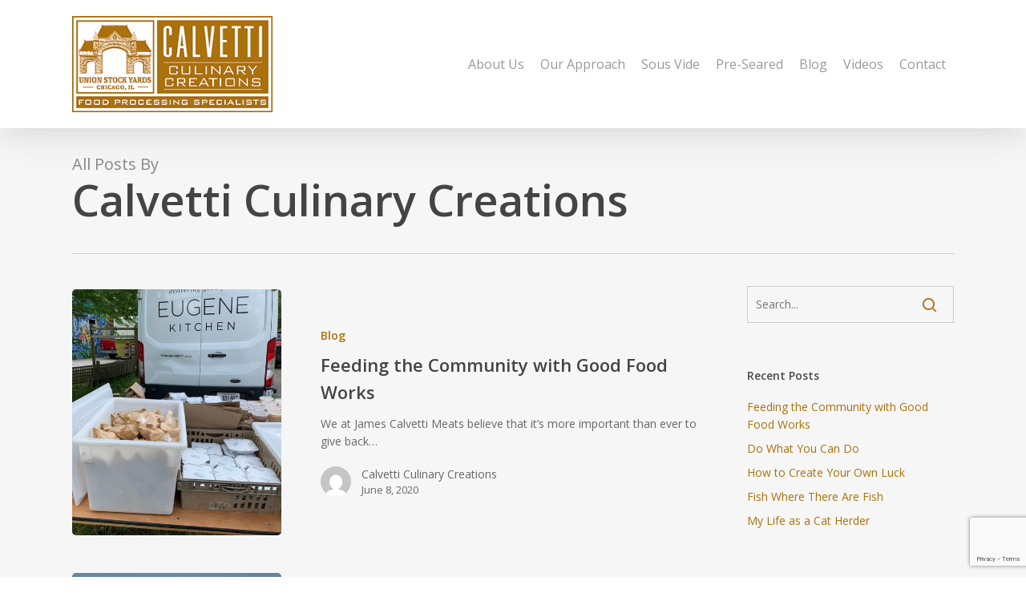

--- FILE ---
content_type: text/html; charset=UTF-8
request_url: https://calvetticulinarycreations.com/author/nelllightspandigital-com/
body_size: 15240
content:
<!doctype html>
<html lang="en-US" class="no-js">
<head>
	<meta charset="UTF-8">
	<meta name="viewport" content="width=device-width, initial-scale=1, maximum-scale=1, user-scalable=0" /><meta name='robots' content='index, follow, max-image-preview:large, max-snippet:-1, max-video-preview:-1' />

	<!-- This site is optimized with the Yoast SEO plugin v23.5 - https://yoast.com/wordpress/plugins/seo/ -->
	<title>Calvetti Culinary Creations Crew</title>
	<link rel="canonical" href="https://calvetticulinarycreations.com/author/nelllightspandigital-com/" />
	<link rel="next" href="https://calvetticulinarycreations.com/author/nelllightspandigital-com/page/2/" />
	<meta property="og:locale" content="en_US" />
	<meta property="og:type" content="profile" />
	<meta property="og:title" content="Calvetti Culinary Creations Crew" />
	<meta property="og:url" content="https://calvetticulinarycreations.com/author/nelllightspandigital-com/" />
	<meta property="og:site_name" content="Calvetti Culinary Creations" />
	<meta property="og:image" content="https://secure.gravatar.com/avatar/549a63187c8c0dd8b897abc708c19ea8?s=500&d=mm&r=g" />
	<meta name="twitter:card" content="summary_large_image" />
	<meta name="twitter:site" content="@calvettimeats" />
	<script type="application/ld+json" class="yoast-schema-graph">{"@context":"https://schema.org","@graph":[{"@type":"ProfilePage","@id":"https://calvetticulinarycreations.com/author/nelllightspandigital-com/","url":"https://calvetticulinarycreations.com/author/nelllightspandigital-com/","name":"Calvetti Culinary Creations Crew","isPartOf":{"@id":"https://calvetticulinarycreations.com/#website"},"primaryImageOfPage":{"@id":"https://calvetticulinarycreations.com/author/nelllightspandigital-com/#primaryimage"},"image":{"@id":"https://calvetticulinarycreations.com/author/nelllightspandigital-com/#primaryimage"},"thumbnailUrl":"https://calvetticulinarycreations.com/wp-content/uploads/2020/06/MicrosoftTeams-image41.jpg","breadcrumb":{"@id":"https://calvetticulinarycreations.com/author/nelllightspandigital-com/#breadcrumb"},"inLanguage":"en-US","potentialAction":[{"@type":"ReadAction","target":["https://calvetticulinarycreations.com/author/nelllightspandigital-com/"]}]},{"@type":"ImageObject","inLanguage":"en-US","@id":"https://calvetticulinarycreations.com/author/nelllightspandigital-com/#primaryimage","url":"https://calvetticulinarycreations.com/wp-content/uploads/2020/06/MicrosoftTeams-image41.jpg","contentUrl":"https://calvetticulinarycreations.com/wp-content/uploads/2020/06/MicrosoftTeams-image41.jpg","width":1000,"height":750},{"@type":"BreadcrumbList","@id":"https://calvetticulinarycreations.com/author/nelllightspandigital-com/#breadcrumb","itemListElement":[{"@type":"ListItem","position":1,"name":"Home","item":"https://calvetticulinarycreations.com/"},{"@type":"ListItem","position":2,"name":"Archives for Calvetti Culinary Creations"}]},{"@type":"WebSite","@id":"https://calvetticulinarycreations.com/#website","url":"https://calvetticulinarycreations.com/","name":"Calvetti Culinary Creations","description":"","publisher":{"@id":"https://calvetticulinarycreations.com/#organization"},"potentialAction":[{"@type":"SearchAction","target":{"@type":"EntryPoint","urlTemplate":"https://calvetticulinarycreations.com/?s={search_term_string}"},"query-input":{"@type":"PropertyValueSpecification","valueRequired":true,"valueName":"search_term_string"}}],"inLanguage":"en-US"},{"@type":"Organization","@id":"https://calvetticulinarycreations.com/#organization","name":"Calvetti Culinart Creations","url":"https://calvetticulinarycreations.com/","logo":{"@type":"ImageObject","inLanguage":"en-US","@id":"https://calvetticulinarycreations.com/#/schema/logo/image/","url":"https://calvetticulinarycreations.com/wp-content/uploads/2016/03/CCC-Logo-2x.png","contentUrl":"https://calvetticulinarycreations.com/wp-content/uploads/2016/03/CCC-Logo-2x.png","width":600,"height":288,"caption":"Calvetti Culinart Creations"},"image":{"@id":"https://calvetticulinarycreations.com/#/schema/logo/image/"},"sameAs":["https://www.facebook.com/PremiumSteaks/","https://x.com/calvettimeats"]},{"@type":"Person","@id":"https://calvetticulinarycreations.com/#/schema/person/0db29c6787d145b06e1a6f492fcb9e27","name":"Calvetti Culinary Creations","image":{"@type":"ImageObject","inLanguage":"en-US","@id":"https://calvetticulinarycreations.com/#/schema/person/image/","url":"https://secure.gravatar.com/avatar/549a63187c8c0dd8b897abc708c19ea8?s=96&d=mm&r=g","contentUrl":"https://secure.gravatar.com/avatar/549a63187c8c0dd8b897abc708c19ea8?s=96&d=mm&r=g","caption":"Calvetti Culinary Creations"},"mainEntityOfPage":{"@id":"https://calvetticulinarycreations.com/author/nelllightspandigital-com/"}}]}</script>
	<!-- / Yoast SEO plugin. -->


<link rel='dns-prefetch' href='//stats.wp.com' />
<link rel='dns-prefetch' href='//fonts.googleapis.com' />
<link rel="alternate" type="application/rss+xml" title="Calvetti Culinary Creations &raquo; Feed" href="https://calvetticulinarycreations.com/feed/" />
<link rel="alternate" type="application/rss+xml" title="Calvetti Culinary Creations &raquo; Comments Feed" href="https://calvetticulinarycreations.com/comments/feed/" />
<link rel="alternate" type="application/rss+xml" title="Calvetti Culinary Creations &raquo; Posts by Calvetti Culinary Creations Feed" href="https://calvetticulinarycreations.com/author/nelllightspandigital-com/feed/" />
		<!-- This site uses the Google Analytics by MonsterInsights plugin v9.11.1 - Using Analytics tracking - https://www.monsterinsights.com/ -->
		<!-- Note: MonsterInsights is not currently configured on this site. The site owner needs to authenticate with Google Analytics in the MonsterInsights settings panel. -->
					<!-- No tracking code set -->
				<!-- / Google Analytics by MonsterInsights -->
		<script type="text/javascript">
/* <![CDATA[ */
window._wpemojiSettings = {"baseUrl":"https:\/\/s.w.org\/images\/core\/emoji\/14.0.0\/72x72\/","ext":".png","svgUrl":"https:\/\/s.w.org\/images\/core\/emoji\/14.0.0\/svg\/","svgExt":".svg","source":{"concatemoji":"https:\/\/calvetticulinarycreations.com\/wp-includes\/js\/wp-emoji-release.min.js?ver=6.4.7"}};
/*! This file is auto-generated */
!function(i,n){var o,s,e;function c(e){try{var t={supportTests:e,timestamp:(new Date).valueOf()};sessionStorage.setItem(o,JSON.stringify(t))}catch(e){}}function p(e,t,n){e.clearRect(0,0,e.canvas.width,e.canvas.height),e.fillText(t,0,0);var t=new Uint32Array(e.getImageData(0,0,e.canvas.width,e.canvas.height).data),r=(e.clearRect(0,0,e.canvas.width,e.canvas.height),e.fillText(n,0,0),new Uint32Array(e.getImageData(0,0,e.canvas.width,e.canvas.height).data));return t.every(function(e,t){return e===r[t]})}function u(e,t,n){switch(t){case"flag":return n(e,"\ud83c\udff3\ufe0f\u200d\u26a7\ufe0f","\ud83c\udff3\ufe0f\u200b\u26a7\ufe0f")?!1:!n(e,"\ud83c\uddfa\ud83c\uddf3","\ud83c\uddfa\u200b\ud83c\uddf3")&&!n(e,"\ud83c\udff4\udb40\udc67\udb40\udc62\udb40\udc65\udb40\udc6e\udb40\udc67\udb40\udc7f","\ud83c\udff4\u200b\udb40\udc67\u200b\udb40\udc62\u200b\udb40\udc65\u200b\udb40\udc6e\u200b\udb40\udc67\u200b\udb40\udc7f");case"emoji":return!n(e,"\ud83e\udef1\ud83c\udffb\u200d\ud83e\udef2\ud83c\udfff","\ud83e\udef1\ud83c\udffb\u200b\ud83e\udef2\ud83c\udfff")}return!1}function f(e,t,n){var r="undefined"!=typeof WorkerGlobalScope&&self instanceof WorkerGlobalScope?new OffscreenCanvas(300,150):i.createElement("canvas"),a=r.getContext("2d",{willReadFrequently:!0}),o=(a.textBaseline="top",a.font="600 32px Arial",{});return e.forEach(function(e){o[e]=t(a,e,n)}),o}function t(e){var t=i.createElement("script");t.src=e,t.defer=!0,i.head.appendChild(t)}"undefined"!=typeof Promise&&(o="wpEmojiSettingsSupports",s=["flag","emoji"],n.supports={everything:!0,everythingExceptFlag:!0},e=new Promise(function(e){i.addEventListener("DOMContentLoaded",e,{once:!0})}),new Promise(function(t){var n=function(){try{var e=JSON.parse(sessionStorage.getItem(o));if("object"==typeof e&&"number"==typeof e.timestamp&&(new Date).valueOf()<e.timestamp+604800&&"object"==typeof e.supportTests)return e.supportTests}catch(e){}return null}();if(!n){if("undefined"!=typeof Worker&&"undefined"!=typeof OffscreenCanvas&&"undefined"!=typeof URL&&URL.createObjectURL&&"undefined"!=typeof Blob)try{var e="postMessage("+f.toString()+"("+[JSON.stringify(s),u.toString(),p.toString()].join(",")+"));",r=new Blob([e],{type:"text/javascript"}),a=new Worker(URL.createObjectURL(r),{name:"wpTestEmojiSupports"});return void(a.onmessage=function(e){c(n=e.data),a.terminate(),t(n)})}catch(e){}c(n=f(s,u,p))}t(n)}).then(function(e){for(var t in e)n.supports[t]=e[t],n.supports.everything=n.supports.everything&&n.supports[t],"flag"!==t&&(n.supports.everythingExceptFlag=n.supports.everythingExceptFlag&&n.supports[t]);n.supports.everythingExceptFlag=n.supports.everythingExceptFlag&&!n.supports.flag,n.DOMReady=!1,n.readyCallback=function(){n.DOMReady=!0}}).then(function(){return e}).then(function(){var e;n.supports.everything||(n.readyCallback(),(e=n.source||{}).concatemoji?t(e.concatemoji):e.wpemoji&&e.twemoji&&(t(e.twemoji),t(e.wpemoji)))}))}((window,document),window._wpemojiSettings);
/* ]]> */
</script>
<style id='wp-emoji-styles-inline-css' type='text/css'>

	img.wp-smiley, img.emoji {
		display: inline !important;
		border: none !important;
		box-shadow: none !important;
		height: 1em !important;
		width: 1em !important;
		margin: 0 0.07em !important;
		vertical-align: -0.1em !important;
		background: none !important;
		padding: 0 !important;
	}
</style>
<link rel='stylesheet' id='wp-block-library-css' href='https://calvetticulinarycreations.com/wp-includes/css/dist/block-library/style.min.css?ver=6.4.7' type='text/css' media='all' />
<link rel='stylesheet' id='mediaelement-css' href='https://calvetticulinarycreations.com/wp-includes/js/mediaelement/mediaelementplayer-legacy.min.css?ver=4.2.17' type='text/css' media='all' />
<link rel='stylesheet' id='wp-mediaelement-css' href='https://calvetticulinarycreations.com/wp-includes/js/mediaelement/wp-mediaelement.min.css?ver=6.4.7' type='text/css' media='all' />
<style id='wp-mediaelement-inline-css' type='text/css'>
body .mejs-container .mejs-controls >.mejs-horizontal-volume-slider{height:26px;width:56px;position:relative;display:block;float:left;}.mejs-controls .mejs-horizontal-volume-slider .mejs-horizontal-volume-total{background:rgba(255,255,255,.33)}.mejs-controls .mejs-button button:focus{outline:none}body[data-button-style*="_rounded"] .mejs-button>button,body[data-button-style^="rounded"] .mejs-controls .mejs-pause button,body .mejs-controls .mejs-pause{border-radius:0!important;}video,audio{visibility:hidden}.mejs-controls .mejs-time-rail .mejs-time-loaded{background-color:rgba(255,255,255,0.3)!important}.mejs-video .mejs-controls .mejs-time-rail{padding-top:12px}.mejs-audio .mejs-controls .mejs-time-rail{padding-top:11px}.mejs-video .mejs-controls .mejs-time-rail .mejs-time-current,.mejs-video .mejs-controls .mejs-time-rail span,.mejs-video .mejs-controls .mejs-time-rail a,.mejs-video .mejs-controls .mejs-time-rail .mejs-time-loaded{height:8px}.mejs-audio .mejs-controls .mejs-time-rail .mejs-time-current,.mejs-audio .mejs-controls .mejs-time-rail span,.mejs-audio .mejs-controls .mejs-time-rail a,.mejs-audio .mejs-controls .mejs-time-rail .mejs-time-loaded{height:8px}#ajax-content-wrap .mejs-container{background-color:transparent;background-image:none!important}.wp-video{margin-bottom:20px;}.wp-video,.mejs-container .mejs-poster img{max-width:none!important;width:100%!important}.wp-video-shortcode.mejs-container .mejs-poster img{visibility:hidden;display:block;margin-bottom:0;}.mejs-container-fullscreen .mejs-poster img{height:100%!important}body .mejs-poster{background-size:cover}body .mejs-container .mejs-controls .mejs-time{opacity:0.8;}body .mejs-controls button{transition:opacity 0.15s ease}body .mejs-controls button:hover,.mejs-controls .mejs-fullscreen-button:hover button{opacity:0.8}#ajax-content-wrap .mejs-controls .mejs-time-rail .mejs-time-total{background-color:rgba(255,255,255,0.25)}.mejs-controls .mejs-horizontal-volume-slider .mejs-horizontal-volume-current{background:transparent!important}body .mejs-controls .mejs-button button{font-size:18px;color:#fff;width:auto;position:relative;display:inline-block;}body .mejs-controls .mejs-button:not(.mejs-replay) button{background-image:none}body .mejs-controls .mejs-button.mejs-replay button{width:20px;}body .mejs-controls button:before{text-decoration:inherit;display:inline-block;speak:none}body .mejs-controls .mejs-play button:before{content:"\e052"}body .mejs-controls .mejs-mute button:before{content:"\e098"}body .mejs-controls .mejs-unmute button:before{content:"\e099"}body .mejs-controls .mejs-fullscreen-button button:before{content:"\e110";font-size:17px}body .mejs-controls .mejs-fullscreen-button.mejs-unfullscreen button:before{content:"\e111"}body .mejs-button.mejs-volume-button{margin-left:5px}body .mejs-controls .mejs-pause{top:2px;left:2px;position:relative;}body .mejs-controls .mejs-pause button{border-left:3px solid #fff;border-right:3px solid #fff;width:9px;height:12px;right:3px;top:2px}#ajax-content-wrap .mejs-container.mejs-audio{height:44px!important;background-color:rgba(0,0,0,1)}#ajax-content-wrap .mejs-container.mejs-audio .mejs-playpause-button{margin-left:0;}body .mejs-container.mejs-audio .mejs-controls{height:42px}body .mejs-container:not(.mejs-audio) .mejs-controls:before{background:linear-gradient(rgba(255,255,255,0) -2%,rgba(0,0,0,0) 35%,rgba(0,0,0,0.04) 44%,rgba(0,0,0,0.8) 100%,rgba(0,0,0,0.6) 100%);position:absolute;bottom:0;left:0;width:100%;height:400%;z-index:11;border-radius:4px;content:" "}body .mfp-wrap .mfp-content .mejs-container:not(.mejs-audio) .mejs-controls:before{border-radius:0;}body .mejs-container .mejs-controls >*{z-index:100;position:relative}body .mejs-container .mejs-controls{background:none!important;height:50px}#ajax-content-wrap .mejs-playpause-button{margin-left:20px}#ajax-content-wrap .mejs-fullscreen-button{margin-right:20px}body .mejs-video .mejs-controls .mejs-time-rail .mejs-time-float{color:#fff;border:none;background-color:transparent}body .mejs-controls .mejs-time-rail .mejs-time-float-corner{border-color:transparent transparent}body .mejs-audio .mejs-controls .mejs-time-rail .mejs-time-float{border:none;background-color:#fff;height:15px;box-shadow:0 2px 12px rgba(0,0,0,0.25)}
</style>
<style id='jetpack-sharing-buttons-style-inline-css' type='text/css'>
.jetpack-sharing-buttons__services-list{display:flex;flex-direction:row;flex-wrap:wrap;gap:0;list-style-type:none;margin:5px;padding:0}.jetpack-sharing-buttons__services-list.has-small-icon-size{font-size:12px}.jetpack-sharing-buttons__services-list.has-normal-icon-size{font-size:16px}.jetpack-sharing-buttons__services-list.has-large-icon-size{font-size:24px}.jetpack-sharing-buttons__services-list.has-huge-icon-size{font-size:36px}@media print{.jetpack-sharing-buttons__services-list{display:none!important}}.editor-styles-wrapper .wp-block-jetpack-sharing-buttons{gap:0;padding-inline-start:0}ul.jetpack-sharing-buttons__services-list.has-background{padding:1.25em 2.375em}
</style>
<style id='classic-theme-styles-inline-css' type='text/css'>
/*! This file is auto-generated */
.wp-block-button__link{color:#fff;background-color:#32373c;border-radius:9999px;box-shadow:none;text-decoration:none;padding:calc(.667em + 2px) calc(1.333em + 2px);font-size:1.125em}.wp-block-file__button{background:#32373c;color:#fff;text-decoration:none}
</style>
<style id='global-styles-inline-css' type='text/css'>
body{--wp--preset--color--black: #000000;--wp--preset--color--cyan-bluish-gray: #abb8c3;--wp--preset--color--white: #ffffff;--wp--preset--color--pale-pink: #f78da7;--wp--preset--color--vivid-red: #cf2e2e;--wp--preset--color--luminous-vivid-orange: #ff6900;--wp--preset--color--luminous-vivid-amber: #fcb900;--wp--preset--color--light-green-cyan: #7bdcb5;--wp--preset--color--vivid-green-cyan: #00d084;--wp--preset--color--pale-cyan-blue: #8ed1fc;--wp--preset--color--vivid-cyan-blue: #0693e3;--wp--preset--color--vivid-purple: #9b51e0;--wp--preset--gradient--vivid-cyan-blue-to-vivid-purple: linear-gradient(135deg,rgba(6,147,227,1) 0%,rgb(155,81,224) 100%);--wp--preset--gradient--light-green-cyan-to-vivid-green-cyan: linear-gradient(135deg,rgb(122,220,180) 0%,rgb(0,208,130) 100%);--wp--preset--gradient--luminous-vivid-amber-to-luminous-vivid-orange: linear-gradient(135deg,rgba(252,185,0,1) 0%,rgba(255,105,0,1) 100%);--wp--preset--gradient--luminous-vivid-orange-to-vivid-red: linear-gradient(135deg,rgba(255,105,0,1) 0%,rgb(207,46,46) 100%);--wp--preset--gradient--very-light-gray-to-cyan-bluish-gray: linear-gradient(135deg,rgb(238,238,238) 0%,rgb(169,184,195) 100%);--wp--preset--gradient--cool-to-warm-spectrum: linear-gradient(135deg,rgb(74,234,220) 0%,rgb(151,120,209) 20%,rgb(207,42,186) 40%,rgb(238,44,130) 60%,rgb(251,105,98) 80%,rgb(254,248,76) 100%);--wp--preset--gradient--blush-light-purple: linear-gradient(135deg,rgb(255,206,236) 0%,rgb(152,150,240) 100%);--wp--preset--gradient--blush-bordeaux: linear-gradient(135deg,rgb(254,205,165) 0%,rgb(254,45,45) 50%,rgb(107,0,62) 100%);--wp--preset--gradient--luminous-dusk: linear-gradient(135deg,rgb(255,203,112) 0%,rgb(199,81,192) 50%,rgb(65,88,208) 100%);--wp--preset--gradient--pale-ocean: linear-gradient(135deg,rgb(255,245,203) 0%,rgb(182,227,212) 50%,rgb(51,167,181) 100%);--wp--preset--gradient--electric-grass: linear-gradient(135deg,rgb(202,248,128) 0%,rgb(113,206,126) 100%);--wp--preset--gradient--midnight: linear-gradient(135deg,rgb(2,3,129) 0%,rgb(40,116,252) 100%);--wp--preset--font-size--small: 13px;--wp--preset--font-size--medium: 20px;--wp--preset--font-size--large: 36px;--wp--preset--font-size--x-large: 42px;--wp--preset--spacing--20: 0.44rem;--wp--preset--spacing--30: 0.67rem;--wp--preset--spacing--40: 1rem;--wp--preset--spacing--50: 1.5rem;--wp--preset--spacing--60: 2.25rem;--wp--preset--spacing--70: 3.38rem;--wp--preset--spacing--80: 5.06rem;--wp--preset--shadow--natural: 6px 6px 9px rgba(0, 0, 0, 0.2);--wp--preset--shadow--deep: 12px 12px 50px rgba(0, 0, 0, 0.4);--wp--preset--shadow--sharp: 6px 6px 0px rgba(0, 0, 0, 0.2);--wp--preset--shadow--outlined: 6px 6px 0px -3px rgba(255, 255, 255, 1), 6px 6px rgba(0, 0, 0, 1);--wp--preset--shadow--crisp: 6px 6px 0px rgba(0, 0, 0, 1);}:where(.is-layout-flex){gap: 0.5em;}:where(.is-layout-grid){gap: 0.5em;}body .is-layout-flow > .alignleft{float: left;margin-inline-start: 0;margin-inline-end: 2em;}body .is-layout-flow > .alignright{float: right;margin-inline-start: 2em;margin-inline-end: 0;}body .is-layout-flow > .aligncenter{margin-left: auto !important;margin-right: auto !important;}body .is-layout-constrained > .alignleft{float: left;margin-inline-start: 0;margin-inline-end: 2em;}body .is-layout-constrained > .alignright{float: right;margin-inline-start: 2em;margin-inline-end: 0;}body .is-layout-constrained > .aligncenter{margin-left: auto !important;margin-right: auto !important;}body .is-layout-constrained > :where(:not(.alignleft):not(.alignright):not(.alignfull)){max-width: var(--wp--style--global--content-size);margin-left: auto !important;margin-right: auto !important;}body .is-layout-constrained > .alignwide{max-width: var(--wp--style--global--wide-size);}body .is-layout-flex{display: flex;}body .is-layout-flex{flex-wrap: wrap;align-items: center;}body .is-layout-flex > *{margin: 0;}body .is-layout-grid{display: grid;}body .is-layout-grid > *{margin: 0;}:where(.wp-block-columns.is-layout-flex){gap: 2em;}:where(.wp-block-columns.is-layout-grid){gap: 2em;}:where(.wp-block-post-template.is-layout-flex){gap: 1.25em;}:where(.wp-block-post-template.is-layout-grid){gap: 1.25em;}.has-black-color{color: var(--wp--preset--color--black) !important;}.has-cyan-bluish-gray-color{color: var(--wp--preset--color--cyan-bluish-gray) !important;}.has-white-color{color: var(--wp--preset--color--white) !important;}.has-pale-pink-color{color: var(--wp--preset--color--pale-pink) !important;}.has-vivid-red-color{color: var(--wp--preset--color--vivid-red) !important;}.has-luminous-vivid-orange-color{color: var(--wp--preset--color--luminous-vivid-orange) !important;}.has-luminous-vivid-amber-color{color: var(--wp--preset--color--luminous-vivid-amber) !important;}.has-light-green-cyan-color{color: var(--wp--preset--color--light-green-cyan) !important;}.has-vivid-green-cyan-color{color: var(--wp--preset--color--vivid-green-cyan) !important;}.has-pale-cyan-blue-color{color: var(--wp--preset--color--pale-cyan-blue) !important;}.has-vivid-cyan-blue-color{color: var(--wp--preset--color--vivid-cyan-blue) !important;}.has-vivid-purple-color{color: var(--wp--preset--color--vivid-purple) !important;}.has-black-background-color{background-color: var(--wp--preset--color--black) !important;}.has-cyan-bluish-gray-background-color{background-color: var(--wp--preset--color--cyan-bluish-gray) !important;}.has-white-background-color{background-color: var(--wp--preset--color--white) !important;}.has-pale-pink-background-color{background-color: var(--wp--preset--color--pale-pink) !important;}.has-vivid-red-background-color{background-color: var(--wp--preset--color--vivid-red) !important;}.has-luminous-vivid-orange-background-color{background-color: var(--wp--preset--color--luminous-vivid-orange) !important;}.has-luminous-vivid-amber-background-color{background-color: var(--wp--preset--color--luminous-vivid-amber) !important;}.has-light-green-cyan-background-color{background-color: var(--wp--preset--color--light-green-cyan) !important;}.has-vivid-green-cyan-background-color{background-color: var(--wp--preset--color--vivid-green-cyan) !important;}.has-pale-cyan-blue-background-color{background-color: var(--wp--preset--color--pale-cyan-blue) !important;}.has-vivid-cyan-blue-background-color{background-color: var(--wp--preset--color--vivid-cyan-blue) !important;}.has-vivid-purple-background-color{background-color: var(--wp--preset--color--vivid-purple) !important;}.has-black-border-color{border-color: var(--wp--preset--color--black) !important;}.has-cyan-bluish-gray-border-color{border-color: var(--wp--preset--color--cyan-bluish-gray) !important;}.has-white-border-color{border-color: var(--wp--preset--color--white) !important;}.has-pale-pink-border-color{border-color: var(--wp--preset--color--pale-pink) !important;}.has-vivid-red-border-color{border-color: var(--wp--preset--color--vivid-red) !important;}.has-luminous-vivid-orange-border-color{border-color: var(--wp--preset--color--luminous-vivid-orange) !important;}.has-luminous-vivid-amber-border-color{border-color: var(--wp--preset--color--luminous-vivid-amber) !important;}.has-light-green-cyan-border-color{border-color: var(--wp--preset--color--light-green-cyan) !important;}.has-vivid-green-cyan-border-color{border-color: var(--wp--preset--color--vivid-green-cyan) !important;}.has-pale-cyan-blue-border-color{border-color: var(--wp--preset--color--pale-cyan-blue) !important;}.has-vivid-cyan-blue-border-color{border-color: var(--wp--preset--color--vivid-cyan-blue) !important;}.has-vivid-purple-border-color{border-color: var(--wp--preset--color--vivid-purple) !important;}.has-vivid-cyan-blue-to-vivid-purple-gradient-background{background: var(--wp--preset--gradient--vivid-cyan-blue-to-vivid-purple) !important;}.has-light-green-cyan-to-vivid-green-cyan-gradient-background{background: var(--wp--preset--gradient--light-green-cyan-to-vivid-green-cyan) !important;}.has-luminous-vivid-amber-to-luminous-vivid-orange-gradient-background{background: var(--wp--preset--gradient--luminous-vivid-amber-to-luminous-vivid-orange) !important;}.has-luminous-vivid-orange-to-vivid-red-gradient-background{background: var(--wp--preset--gradient--luminous-vivid-orange-to-vivid-red) !important;}.has-very-light-gray-to-cyan-bluish-gray-gradient-background{background: var(--wp--preset--gradient--very-light-gray-to-cyan-bluish-gray) !important;}.has-cool-to-warm-spectrum-gradient-background{background: var(--wp--preset--gradient--cool-to-warm-spectrum) !important;}.has-blush-light-purple-gradient-background{background: var(--wp--preset--gradient--blush-light-purple) !important;}.has-blush-bordeaux-gradient-background{background: var(--wp--preset--gradient--blush-bordeaux) !important;}.has-luminous-dusk-gradient-background{background: var(--wp--preset--gradient--luminous-dusk) !important;}.has-pale-ocean-gradient-background{background: var(--wp--preset--gradient--pale-ocean) !important;}.has-electric-grass-gradient-background{background: var(--wp--preset--gradient--electric-grass) !important;}.has-midnight-gradient-background{background: var(--wp--preset--gradient--midnight) !important;}.has-small-font-size{font-size: var(--wp--preset--font-size--small) !important;}.has-medium-font-size{font-size: var(--wp--preset--font-size--medium) !important;}.has-large-font-size{font-size: var(--wp--preset--font-size--large) !important;}.has-x-large-font-size{font-size: var(--wp--preset--font-size--x-large) !important;}
.wp-block-navigation a:where(:not(.wp-element-button)){color: inherit;}
:where(.wp-block-post-template.is-layout-flex){gap: 1.25em;}:where(.wp-block-post-template.is-layout-grid){gap: 1.25em;}
:where(.wp-block-columns.is-layout-flex){gap: 2em;}:where(.wp-block-columns.is-layout-grid){gap: 2em;}
.wp-block-pullquote{font-size: 1.5em;line-height: 1.6;}
</style>
<link rel='stylesheet' id='contact-form-7-css' href='https://calvetticulinarycreations.com/wp-content/plugins/contact-form-7/includes/css/styles.css?ver=5.9.8' type='text/css' media='all' />
<link rel='stylesheet' id='font-awesome-css' href='https://calvetticulinarycreations.com/wp-content/themes/salient/css/font-awesome-legacy.min.css?ver=4.7.1' type='text/css' media='all' />
<link rel='stylesheet' id='salient-grid-system-css' href='https://calvetticulinarycreations.com/wp-content/themes/salient/css/build/grid-system.css?ver=16.1.3' type='text/css' media='all' />
<link rel='stylesheet' id='main-styles-css' href='https://calvetticulinarycreations.com/wp-content/themes/salient/css/build/style.css?ver=16.1.3' type='text/css' media='all' />
<link rel='stylesheet' id='nectar-cf7-css' href='https://calvetticulinarycreations.com/wp-content/themes/salient/css/build/third-party/cf7.css?ver=16.1.3' type='text/css' media='all' />
<link rel='stylesheet' id='nectar_default_font_open_sans-css' href='https://fonts.googleapis.com/css?family=Open+Sans%3A300%2C400%2C600%2C700&#038;subset=latin%2Clatin-ext' type='text/css' media='all' />
<link rel='stylesheet' id='nectar-blog-standard-featured-left-css' href='https://calvetticulinarycreations.com/wp-content/themes/salient/css/build/blog/standard-featured-left.css?ver=16.1.3' type='text/css' media='all' />
<link rel='stylesheet' id='responsive-css' href='https://calvetticulinarycreations.com/wp-content/themes/salient/css/build/responsive.css?ver=16.1.3' type='text/css' media='all' />
<link rel='stylesheet' id='skin-ascend-css' href='https://calvetticulinarycreations.com/wp-content/themes/salient/css/build/ascend.css?ver=16.1.3' type='text/css' media='all' />
<link rel='stylesheet' id='salient-wp-menu-dynamic-css' href='https://calvetticulinarycreations.com/wp-content/uploads/salient/menu-dynamic.css?ver=84233' type='text/css' media='all' />
<link rel='stylesheet' id='dynamic-css-css' href='https://calvetticulinarycreations.com/wp-content/themes/salient/css/salient-dynamic-styles.css?ver=90909' type='text/css' media='all' />
<style id='dynamic-css-inline-css' type='text/css'>
body[data-bg-header="true"].category .container-wrap,body[data-bg-header="true"].author .container-wrap,body[data-bg-header="true"].date .container-wrap,body[data-bg-header="true"].blog .container-wrap{padding-top:var(--container-padding)!important}.archive.author .row .col.section-title span,.archive.category .row .col.section-title span,.archive.tag .row .col.section-title span,.archive.date .row .col.section-title span{padding-left:0}body.author #page-header-wrap #page-header-bg,body.category #page-header-wrap #page-header-bg,body.tag #page-header-wrap #page-header-bg,body.date #page-header-wrap #page-header-bg{height:auto;padding-top:8%;padding-bottom:8%;}.archive #page-header-wrap{height:auto;}.archive.category .row .col.section-title p,.archive.tag .row .col.section-title p{margin-top:10px;}body[data-bg-header="true"].archive .container-wrap.meta_overlaid_blog,body[data-bg-header="true"].category .container-wrap.meta_overlaid_blog,body[data-bg-header="true"].author .container-wrap.meta_overlaid_blog,body[data-bg-header="true"].date .container-wrap.meta_overlaid_blog{padding-top:0!important;}#page-header-bg[data-alignment="center"] .span_6 p{margin:0 auto;}body.archive #page-header-bg:not(.fullscreen-header) .span_6{position:relative;-webkit-transform:none;transform:none;top:0;}.blog-archive-header .nectar-author-gravatar img{width:125px;border-radius:100px;}.blog-archive-header .container .span_12 p{font-size:min(max(calc(1.3vw),16px),20px);line-height:1.5;margin-top:.5em;}body .page-header-no-bg.color-bg{padding:5% 0;}@media only screen and (max-width:999px){body .page-header-no-bg.color-bg{padding:7% 0;}}@media only screen and (max-width:690px){body .page-header-no-bg.color-bg{padding:9% 0;}.blog-archive-header .nectar-author-gravatar img{width:75px;}}.blog-archive-header.color-bg .col.section-title{border-bottom:0;padding:0;}.blog-archive-header.color-bg *{color:inherit!important;}.nectar-archive-tax-count{position:relative;padding:.5em;transform:translateX(0.25em) translateY(-0.75em);font-size:clamp(14px,0.3em,20px);display:inline-block;vertical-align:super;}.nectar-archive-tax-count:before{content:"";display:block;padding-bottom:100%;width:100%;position:absolute;top:50%;left:50%;transform:translate(-50%,-50%);border-radius:100px;background-color:currentColor;opacity:0.1;}@media only screen and (min-width:1000px){body #ajax-content-wrap.no-scroll{min-height:calc(100vh - 160px);height:calc(100vh - 160px)!important;}}@media only screen and (min-width:1000px){#page-header-wrap.fullscreen-header,#page-header-wrap.fullscreen-header #page-header-bg,html:not(.nectar-box-roll-loaded) .nectar-box-roll > #page-header-bg.fullscreen-header,.nectar_fullscreen_zoom_recent_projects,#nectar_fullscreen_rows:not(.afterLoaded) > div{height:calc(100vh - 159px);}.wpb_row.vc_row-o-full-height.top-level,.wpb_row.vc_row-o-full-height.top-level > .col.span_12{min-height:calc(100vh - 159px);}html:not(.nectar-box-roll-loaded) .nectar-box-roll > #page-header-bg.fullscreen-header{top:160px;}.nectar-slider-wrap[data-fullscreen="true"]:not(.loaded),.nectar-slider-wrap[data-fullscreen="true"]:not(.loaded) .swiper-container{height:calc(100vh - 158px)!important;}.admin-bar .nectar-slider-wrap[data-fullscreen="true"]:not(.loaded),.admin-bar .nectar-slider-wrap[data-fullscreen="true"]:not(.loaded) .swiper-container{height:calc(100vh - 158px - 32px)!important;}}.admin-bar[class*="page-template-template-no-header"] .wpb_row.vc_row-o-full-height.top-level,.admin-bar[class*="page-template-template-no-header"] .wpb_row.vc_row-o-full-height.top-level > .col.span_12{min-height:calc(100vh - 32px);}body[class*="page-template-template-no-header"] .wpb_row.vc_row-o-full-height.top-level,body[class*="page-template-template-no-header"] .wpb_row.vc_row-o-full-height.top-level > .col.span_12{min-height:100vh;}@media only screen and (max-width:999px){.using-mobile-browser #nectar_fullscreen_rows:not(.afterLoaded):not([data-mobile-disable="on"]) > div{height:calc(100vh - 136px);}.using-mobile-browser .wpb_row.vc_row-o-full-height.top-level,.using-mobile-browser .wpb_row.vc_row-o-full-height.top-level > .col.span_12,[data-permanent-transparent="1"].using-mobile-browser .wpb_row.vc_row-o-full-height.top-level,[data-permanent-transparent="1"].using-mobile-browser .wpb_row.vc_row-o-full-height.top-level > .col.span_12{min-height:calc(100vh - 136px);}html:not(.nectar-box-roll-loaded) .nectar-box-roll > #page-header-bg.fullscreen-header,.nectar_fullscreen_zoom_recent_projects,.nectar-slider-wrap[data-fullscreen="true"]:not(.loaded),.nectar-slider-wrap[data-fullscreen="true"]:not(.loaded) .swiper-container,#nectar_fullscreen_rows:not(.afterLoaded):not([data-mobile-disable="on"]) > div{height:calc(100vh - 83px);}.wpb_row.vc_row-o-full-height.top-level,.wpb_row.vc_row-o-full-height.top-level > .col.span_12{min-height:calc(100vh - 83px);}body[data-transparent-header="false"] #ajax-content-wrap.no-scroll{min-height:calc(100vh - 83px);height:calc(100vh - 83px);}}.screen-reader-text,.nectar-skip-to-content:not(:focus){border:0;clip:rect(1px,1px,1px,1px);clip-path:inset(50%);height:1px;margin:-1px;overflow:hidden;padding:0;position:absolute!important;width:1px;word-wrap:normal!important;}.row .col img:not([srcset]){width:auto;}.row .col img.img-with-animation.nectar-lazy:not([srcset]){width:100%;}
.testimonial_slider .image-icon {display:none;}
</style>
<script type="text/javascript" src="https://calvetticulinarycreations.com/wp-includes/js/jquery/jquery.min.js?ver=3.7.1" id="jquery-core-js"></script>
<script type="text/javascript" src="https://calvetticulinarycreations.com/wp-includes/js/jquery/jquery-migrate.min.js?ver=3.4.1" id="jquery-migrate-js"></script>
<script></script><link rel="https://api.w.org/" href="https://calvetticulinarycreations.com/wp-json/" /><link rel="alternate" type="application/json" href="https://calvetticulinarycreations.com/wp-json/wp/v2/users/101012" /><link rel="EditURI" type="application/rsd+xml" title="RSD" href="https://calvetticulinarycreations.com/xmlrpc.php?rsd" />
<meta name="generator" content="WordPress 6.4.7" />
	<style>img#wpstats{display:none}</style>
		<script type="text/javascript"> var root = document.getElementsByTagName( "html" )[0]; root.setAttribute( "class", "js" ); </script><style type="text/css">.recentcomments a{display:inline !important;padding:0 !important;margin:0 !important;}</style><meta name="generator" content="Powered by WPBakery Page Builder - drag and drop page builder for WordPress."/>
<!-- Clicky Web Analytics - https://clicky.com, WordPress Plugin by Yoast - https://yoast.com/wordpress/plugins/clicky/ --><script type='text/javascript'>
	function clicky_gc(name) {
		var ca = document.cookie.split(';');
		for (var i in ca) {
			if (ca[i].indexOf(name + '=') != -1) {
				return decodeURIComponent(ca[i].split('=')[1]);
			}
		}
		return '';
	}
	var username_check = clicky_gc('"comment_author_cceb87a49ce02ece9ce49d5409ee679a"');
	if (username_check) var clicky_custom_session = {username: username_check};
</script>
<script>
	
	var clicky_site_ids = clicky_site_ids || [];
	clicky_site_ids.push("100931562");
</script>
<script async src="//static.getclicky.com/js"></script>		<style type="text/css" id="wp-custom-css">
			.full-width-content, .full-width-section {
	visibility:visible;
}
img.img-with-animation, .col.has-animation, .wpb_column.has-animation, .portfolio-items .col .inner-wrap[data-animation="fade_in"], .portfolio-items:not(.carousel) .col .inner-wrap.animated, .posts-container article .inner-wrap.animated, .posts-container[data-load-animation="fade_in"] article .inner-wrap.animated {
	opacity:1;
}
.wpb_row > .span_12 {
	display:flex;
}
.portfolio-items {
	display:flex;
	justify-content:space-between;
}
@media only screen and (min-width: 1px) and (max-width: 1000px) {
	.wpb_row > .span_12 {
				flex-direction:column;
	}
	.wpb_row .span_12 > .col.padding-3-percent, .wpb_row .span_12 > .col.padding-4-percent, .wpb_row .span_12 > .col.padding-5-percent, .column-inner.padding-3-percent, .column-inner.padding-4-percent, .column-inner.padding-5-percent {
		min-height:180px;
	}
}		</style>
		<noscript><style> .wpb_animate_when_almost_visible { opacity: 1; }</style></noscript></head><body class="archive author author-nelllightspandigital-com author-101012 ascend wpb-js-composer js-comp-ver-7.1 vc_responsive" data-footer-reveal="false" data-footer-reveal-shadow="none" data-header-format="default" data-body-border="off" data-boxed-style="" data-header-breakpoint="1000" data-dropdown-style="minimal" data-cae="linear" data-cad="650" data-megamenu-width="contained" data-aie="none" data-ls="magnific" data-apte="standard" data-hhun="1" data-fancy-form-rcs="default" data-form-style="default" data-form-submit="regular" data-is="minimal" data-button-style="default" data-user-account-button="false" data-flex-cols="true" data-col-gap="default" data-header-inherit-rc="false" data-header-search="false" data-animated-anchors="true" data-ajax-transitions="false" data-full-width-header="false" data-slide-out-widget-area="true" data-slide-out-widget-area-style="slide-out-from-right" data-user-set-ocm="off" data-loading-animation="none" data-bg-header="false" data-responsive="1" data-ext-responsive="true" data-ext-padding="90" data-header-resize="0" data-header-color="light" data-transparent-header="false" data-cart="false" data-remove-m-parallax="" data-remove-m-video-bgs="" data-m-animate="0" data-force-header-trans-color="light" data-smooth-scrolling="0" data-permanent-transparent="false" >
	
	<script type="text/javascript">
	 (function(window, document) {

		 if(navigator.userAgent.match(/(Android|iPod|iPhone|iPad|BlackBerry|IEMobile|Opera Mini)/)) {
			 document.body.className += " using-mobile-browser mobile ";
		 }
		 if(navigator.userAgent.match(/Mac/) && navigator.maxTouchPoints && navigator.maxTouchPoints > 2) {
			document.body.className += " using-ios-device ";
		}

		 if( !("ontouchstart" in window) ) {

			 var body = document.querySelector("body");
			 var winW = window.innerWidth;
			 var bodyW = body.clientWidth;

			 if (winW > bodyW + 4) {
				 body.setAttribute("style", "--scroll-bar-w: " + (winW - bodyW - 4) + "px");
			 } else {
				 body.setAttribute("style", "--scroll-bar-w: 0px");
			 }
		 }

	 })(window, document);
   </script><a href="#ajax-content-wrap" class="nectar-skip-to-content">Skip to main content</a>	
	<div id="header-space"  data-header-mobile-fixed='false'></div> 
	
		<div id="header-outer" data-has-menu="true" data-has-buttons="no" data-header-button_style="default" data-using-pr-menu="false" data-mobile-fixed="false" data-ptnm="false" data-lhe="default" data-user-set-bg="#ffffff" data-format="default" data-permanent-transparent="false" data-megamenu-rt="0" data-remove-fixed="0" data-header-resize="0" data-cart="false" data-transparency-option="0" data-box-shadow="large" data-shrink-num="40" data-using-secondary="0" data-using-logo="1" data-logo-height="120" data-m-logo-height="60" data-padding="20" data-full-width="false" data-condense="false" >
		
<header id="top">
	<div class="container">
		<div class="row">
			<div class="col span_3">
								<a id="logo" href="https://calvetticulinarycreations.com" data-supplied-ml-starting-dark="false" data-supplied-ml-starting="false" data-supplied-ml="false" >
					<img class="stnd skip-lazy default-logo dark-version" width="300" height="144" alt="Calvetti Culinary Creations" src="https://calvetticulinarycreations.com/wp-content/uploads/2016/03/CCC-Logo-1x.png" srcset="https://calvetticulinarycreations.com/wp-content/uploads/2016/03/CCC-Logo-1x.png 1x, https://calvetticulinarycreations.com/wp-content/uploads/2016/03/CCC-Logo-2x.png 2x" />				</a>
							</div><!--/span_3-->

			<div class="col span_9 col_last">
									<div class="nectar-mobile-only mobile-header"><div class="inner"></div></div>
													<div class="slide-out-widget-area-toggle mobile-icon slide-out-from-right" data-custom-color="false" data-icon-animation="simple-transform">
						<div> <a href="#sidewidgetarea" role="button" aria-label="Navigation Menu" aria-expanded="false" class="closed">
							<span class="screen-reader-text">Menu</span><span aria-hidden="true"> <i class="lines-button x2"> <i class="lines"></i> </i> </span>
						</a></div>
					</div>
				
									<nav>
													<ul class="sf-menu">
								<li id="menu-item-4153" class="menu-item menu-item-type-post_type menu-item-object-page nectar-regular-menu-item menu-item-4153"><a href="https://calvetticulinarycreations.com/about-us/"><span class="menu-title-text">About Us</span></a></li>
<li id="menu-item-4147" class="menu-item menu-item-type-post_type menu-item-object-page nectar-regular-menu-item menu-item-4147"><a href="https://calvetticulinarycreations.com/our-approach/"><span class="menu-title-text">Our Approach</span></a></li>
<li id="menu-item-4146" class="menu-item menu-item-type-post_type menu-item-object-page nectar-regular-menu-item menu-item-4146"><a href="https://calvetticulinarycreations.com/sous-vide/"><span class="menu-title-text">Sous Vide</span></a></li>
<li id="menu-item-4274" class="menu-item menu-item-type-post_type menu-item-object-page nectar-regular-menu-item menu-item-4274"><a href="https://calvetticulinarycreations.com/pre-seared-products/"><span class="menu-title-text">Pre-Seared</span></a></li>
<li id="menu-item-4149" class="menu-item menu-item-type-post_type menu-item-object-page nectar-regular-menu-item menu-item-4149"><a href="https://calvetticulinarycreations.com/blog/"><span class="menu-title-text">Blog</span></a></li>
<li id="menu-item-4526" class="menu-item menu-item-type-post_type menu-item-object-page nectar-regular-menu-item menu-item-4526"><a href="https://calvetticulinarycreations.com/videos/"><span class="menu-title-text">Videos</span></a></li>
<li id="menu-item-4156" class="menu-item menu-item-type-post_type menu-item-object-page nectar-regular-menu-item menu-item-4156"><a href="https://calvetticulinarycreations.com/contact/"><span class="menu-title-text">Contact</span></a></li>
							</ul>
													<ul class="buttons sf-menu" data-user-set-ocm="off">

								
							</ul>
						
					</nav>

					
				</div><!--/span_9-->

				
			</div><!--/row-->
					</div><!--/container-->
	</header>		
	</div>
	
<div id="search-outer" class="nectar">
	<div id="search">
		<div class="container">
			 <div id="search-box">
				 <div class="inner-wrap">
					 <div class="col span_12">
						  <form role="search" action="https://calvetticulinarycreations.com/" method="GET">
															<input type="text" name="s"  value="Start Typing..." aria-label="Search" data-placeholder="Start Typing..." />
							
						<span><i>Press enter to begin your search</i></span>
												</form>
					</div><!--/span_12-->
				</div><!--/inner-wrap-->
			 </div><!--/search-box-->
			 <div id="close"><a href="#"><span class="screen-reader-text">Close Search</span>
				<span class="icon-salient-x" aria-hidden="true"></span>				 </a></div>
		 </div><!--/container-->
	</div><!--/search-->
</div><!--/search-outer-->
	<div id="ajax-content-wrap">
				<div class="row page-header-no-bg blog-archive-header"  data-alignment="left">
			<div class="container">
				<div class="col span_12 section-title">
																<span class="subheader">All Posts By</span>
										<h1>Calvetti Culinary Creations</h1>
					<p></p>									</div>
			</div>
		</div>

	
<div class="container-wrap">

	<div class="container main-content">

		<div class="row"><div class="post-area col featured_img_left span_9   " role="main" data-ams="8px" data-remove-post-date="0" data-remove-post-author="0" data-remove-post-comment-number="0" data-remove-post-nectar-love="0"> <div class="posts-container"  data-load-animation="none">
<article id="post-4614" class="post-4614 post type-post status-publish format-standard has-post-thumbnail category-blog">  
  <div class="inner-wrap animated">
    <div class="post-content">
      <div class="article-content-wrap">
        <div class="post-featured-img-wrap">
          <a href="https://calvetticulinarycreations.com/blog/feeding-the-community-with-good-food-works/" aria-label="Feeding the Community with Good Food Works"><span class="post-featured-img"><img width="800" height="600" src="https://calvetticulinarycreations.com/wp-content/uploads/2020/06/MicrosoftTeams-image41.jpg" class="attachment-wide_photography size-wide_photography skip-lazy wp-post-image" alt="" title="" sizes="(min-width: 690px) 40vw, 100vw" decoding="async" fetchpriority="high" srcset="https://calvetticulinarycreations.com/wp-content/uploads/2020/06/MicrosoftTeams-image41.jpg 1000w, https://calvetticulinarycreations.com/wp-content/uploads/2020/06/MicrosoftTeams-image41-300x225.jpg 300w, https://calvetticulinarycreations.com/wp-content/uploads/2020/06/MicrosoftTeams-image41-768x576.jpg 768w" /></span></a>          
        </div>
        <div class="post-content-wrap">
          <a class="entire-meta-link" href="https://calvetticulinarycreations.com/blog/feeding-the-community-with-good-food-works/" aria-label="Feeding the Community with Good Food Works"></a>
          <span class="meta-category"><a class="blog" href="https://calvetticulinarycreations.com/category/blog/">Blog</a></span>          
          <div class="post-header">
            <h3 class="title"><a href="https://calvetticulinarycreations.com/blog/feeding-the-community-with-good-food-works/"> Feeding the Community with Good Food Works</a></h3>
          </div>
          
          <div class="excerpt">We at James Calvetti Meats believe that it’s more important than ever to give back&hellip;</div><div class="grav-wrap"><a href="https://calvetticulinarycreations.com/author/nelllightspandigital-com/"><img alt='Calvetti Culinary Creations' src='https://secure.gravatar.com/avatar/549a63187c8c0dd8b897abc708c19ea8?s=70&#038;d=mm&#038;r=g' srcset='https://secure.gravatar.com/avatar/549a63187c8c0dd8b897abc708c19ea8?s=140&#038;d=mm&#038;r=g 2x' class='avatar avatar-70 photo' height='70' width='70' decoding='async'/></a><div class="text"><a href="https://calvetticulinarycreations.com/author/nelllightspandigital-com/" rel="author">Calvetti Culinary Creations</a><span>June 8, 2020</span></div></div>        </div>
      </div>
    </div>
  </div>
</article>
<article id="post-4609" class="post-4609 post type-post status-publish format-standard has-post-thumbnail category-blog">  
  <div class="inner-wrap animated">
    <div class="post-content">
      <div class="article-content-wrap">
        <div class="post-featured-img-wrap">
          <a href="https://calvetticulinarycreations.com/blog/do-what-you-can-do/" aria-label="Do What You Can Do"><span class="post-featured-img"><img width="900" height="600" src="https://calvetticulinarycreations.com/wp-content/uploads/2020/04/javier-allegue-barros-C7B-ExXpOIE-unsplash-scaled.jpg" class="attachment-wide_photography size-wide_photography skip-lazy wp-post-image" alt="" title="" sizes="(min-width: 690px) 40vw, 100vw" decoding="async" srcset="https://calvetticulinarycreations.com/wp-content/uploads/2020/04/javier-allegue-barros-C7B-ExXpOIE-unsplash-scaled.jpg 2560w, https://calvetticulinarycreations.com/wp-content/uploads/2020/04/javier-allegue-barros-C7B-ExXpOIE-unsplash-300x200.jpg 300w, https://calvetticulinarycreations.com/wp-content/uploads/2020/04/javier-allegue-barros-C7B-ExXpOIE-unsplash-1024x683.jpg 1024w, https://calvetticulinarycreations.com/wp-content/uploads/2020/04/javier-allegue-barros-C7B-ExXpOIE-unsplash-768x512.jpg 768w, https://calvetticulinarycreations.com/wp-content/uploads/2020/04/javier-allegue-barros-C7B-ExXpOIE-unsplash-1536x1024.jpg 1536w, https://calvetticulinarycreations.com/wp-content/uploads/2020/04/javier-allegue-barros-C7B-ExXpOIE-unsplash-2048x1365.jpg 2048w" /></span></a>          
        </div>
        <div class="post-content-wrap">
          <a class="entire-meta-link" href="https://calvetticulinarycreations.com/blog/do-what-you-can-do/" aria-label="Do What You Can Do"></a>
          <span class="meta-category"><a class="blog" href="https://calvetticulinarycreations.com/category/blog/">Blog</a></span>          
          <div class="post-header">
            <h3 class="title"><a href="https://calvetticulinarycreations.com/blog/do-what-you-can-do/"> Do What You Can Do</a></h3>
          </div>
          
          <div class="excerpt">All my life, for one reason or another, I’ve never been able to stay in&hellip;</div><div class="grav-wrap"><a href="https://calvetticulinarycreations.com/author/nelllightspandigital-com/"><img alt='Calvetti Culinary Creations' src='https://secure.gravatar.com/avatar/549a63187c8c0dd8b897abc708c19ea8?s=70&#038;d=mm&#038;r=g' srcset='https://secure.gravatar.com/avatar/549a63187c8c0dd8b897abc708c19ea8?s=140&#038;d=mm&#038;r=g 2x' class='avatar avatar-70 photo' height='70' width='70' loading='lazy' decoding='async'/></a><div class="text"><a href="https://calvetticulinarycreations.com/author/nelllightspandigital-com/" rel="author">Calvetti Culinary Creations</a><span>April 24, 2020</span></div></div>        </div>
      </div>
    </div>
  </div>
</article>
<article id="post-4599" class="post-4599 post type-post status-publish format-standard has-post-thumbnail category-blog tag-leadership tag-luck tag-vision">  
  <div class="inner-wrap animated">
    <div class="post-content">
      <div class="article-content-wrap">
        <div class="post-featured-img-wrap">
          <a href="https://calvetticulinarycreations.com/blog/how-to-create-your-own-luck/" aria-label="How to Create Your Own Luck"><span class="post-featured-img"><img width="900" height="600" src="https://calvetticulinarycreations.com/wp-content/uploads/2020/01/createluck.jpeg" class="attachment-wide_photography size-wide_photography skip-lazy wp-post-image" alt="" title="" sizes="(min-width: 690px) 40vw, 100vw" decoding="async" loading="lazy" srcset="https://calvetticulinarycreations.com/wp-content/uploads/2020/01/createluck.jpeg 1080w, https://calvetticulinarycreations.com/wp-content/uploads/2020/01/createluck-300x200.jpeg 300w, https://calvetticulinarycreations.com/wp-content/uploads/2020/01/createluck-1024x683.jpeg 1024w, https://calvetticulinarycreations.com/wp-content/uploads/2020/01/createluck-768x512.jpeg 768w" /></span></a>          
        </div>
        <div class="post-content-wrap">
          <a class="entire-meta-link" href="https://calvetticulinarycreations.com/blog/how-to-create-your-own-luck/" aria-label="How to Create Your Own Luck"></a>
          <span class="meta-category"><a class="blog" href="https://calvetticulinarycreations.com/category/blog/">Blog</a></span>          
          <div class="post-header">
            <h3 class="title"><a href="https://calvetticulinarycreations.com/blog/how-to-create-your-own-luck/"> How to Create Your Own Luck</a></h3>
          </div>
          
          <div class="excerpt">What does it take to become successful? Vision? Passion? Or is it luck - and&hellip;</div><div class="grav-wrap"><a href="https://calvetticulinarycreations.com/author/nelllightspandigital-com/"><img alt='Calvetti Culinary Creations' src='https://secure.gravatar.com/avatar/549a63187c8c0dd8b897abc708c19ea8?s=70&#038;d=mm&#038;r=g' srcset='https://secure.gravatar.com/avatar/549a63187c8c0dd8b897abc708c19ea8?s=140&#038;d=mm&#038;r=g 2x' class='avatar avatar-70 photo' height='70' width='70' loading='lazy' decoding='async'/></a><div class="text"><a href="https://calvetticulinarycreations.com/author/nelllightspandigital-com/" rel="author">Calvetti Culinary Creations</a><span>January 3, 2020</span></div></div>        </div>
      </div>
    </div>
  </div>
</article>
<article id="post-4594" class="post-4594 post type-post status-publish format-standard has-post-thumbnail category-blog">  
  <div class="inner-wrap animated">
    <div class="post-content">
      <div class="article-content-wrap">
        <div class="post-featured-img-wrap">
          <a href="https://calvetticulinarycreations.com/blog/fish-where-there-are-fish/" aria-label="Fish Where There Are Fish"><span class="post-featured-img"><img width="800" height="600" src="https://calvetticulinarycreations.com/wp-content/uploads/2019/12/IMG_0501-scaled.jpg" class="attachment-wide_photography size-wide_photography skip-lazy wp-post-image" alt="" title="" sizes="(min-width: 690px) 40vw, 100vw" decoding="async" loading="lazy" srcset="https://calvetticulinarycreations.com/wp-content/uploads/2019/12/IMG_0501-scaled.jpg 2560w, https://calvetticulinarycreations.com/wp-content/uploads/2019/12/IMG_0501-300x225.jpg 300w, https://calvetticulinarycreations.com/wp-content/uploads/2019/12/IMG_0501-1024x768.jpg 1024w, https://calvetticulinarycreations.com/wp-content/uploads/2019/12/IMG_0501-768x576.jpg 768w, https://calvetticulinarycreations.com/wp-content/uploads/2019/12/IMG_0501-1536x1152.jpg 1536w, https://calvetticulinarycreations.com/wp-content/uploads/2019/12/IMG_0501-2048x1536.jpg 2048w" /></span></a>          
        </div>
        <div class="post-content-wrap">
          <a class="entire-meta-link" href="https://calvetticulinarycreations.com/blog/fish-where-there-are-fish/" aria-label="Fish Where There Are Fish"></a>
          <span class="meta-category"><a class="blog" href="https://calvetticulinarycreations.com/category/blog/">Blog</a></span>          
          <div class="post-header">
            <h3 class="title"><a href="https://calvetticulinarycreations.com/blog/fish-where-there-are-fish/"> Fish Where There Are Fish</a></h3>
          </div>
          
          <div class="excerpt">It’s one thing to be a big fish in a small pond, but true growth&hellip;</div><div class="grav-wrap"><a href="https://calvetticulinarycreations.com/author/nelllightspandigital-com/"><img alt='Calvetti Culinary Creations' src='https://secure.gravatar.com/avatar/549a63187c8c0dd8b897abc708c19ea8?s=70&#038;d=mm&#038;r=g' srcset='https://secure.gravatar.com/avatar/549a63187c8c0dd8b897abc708c19ea8?s=140&#038;d=mm&#038;r=g 2x' class='avatar avatar-70 photo' height='70' width='70' loading='lazy' decoding='async'/></a><div class="text"><a href="https://calvetticulinarycreations.com/author/nelllightspandigital-com/" rel="author">Calvetti Culinary Creations</a><span>December 12, 2019</span></div></div>        </div>
      </div>
    </div>
  </div>
</article>
<article id="post-4587" class="post-4587 post type-post status-publish format-standard has-post-thumbnail category-blog">  
  <div class="inner-wrap animated">
    <div class="post-content">
      <div class="article-content-wrap">
        <div class="post-featured-img-wrap">
          <a href="https://calvetticulinarycreations.com/blog/my-life-as-a-cat-herder/" aria-label="My Life as a Cat Herder"><span class="post-featured-img"><img width="900" height="600" src="https://calvetticulinarycreations.com/wp-content/uploads/2019/06/emre-gencer-153_VPk1NZQ-unsplash-1.jpg" class="attachment-wide_photography size-wide_photography skip-lazy wp-post-image" alt="" title="" sizes="(min-width: 690px) 40vw, 100vw" decoding="async" loading="lazy" srcset="https://calvetticulinarycreations.com/wp-content/uploads/2019/06/emre-gencer-153_VPk1NZQ-unsplash-1.jpg 4243w, https://calvetticulinarycreations.com/wp-content/uploads/2019/06/emre-gencer-153_VPk1NZQ-unsplash-1-300x200.jpg 300w, https://calvetticulinarycreations.com/wp-content/uploads/2019/06/emre-gencer-153_VPk1NZQ-unsplash-1-768x512.jpg 768w, https://calvetticulinarycreations.com/wp-content/uploads/2019/06/emre-gencer-153_VPk1NZQ-unsplash-1-1024x683.jpg 1024w" /></span></a>          
        </div>
        <div class="post-content-wrap">
          <a class="entire-meta-link" href="https://calvetticulinarycreations.com/blog/my-life-as-a-cat-herder/" aria-label="My Life as a Cat Herder"></a>
          <span class="meta-category"><a class="blog" href="https://calvetticulinarycreations.com/category/blog/">Blog</a></span>          
          <div class="post-header">
            <h3 class="title"><a href="https://calvetticulinarycreations.com/blog/my-life-as-a-cat-herder/"> My Life as a Cat Herder</a></h3>
          </div>
          
          <div class="excerpt">Remember that meme from a couple of years ago? The one that said, “What I&hellip;</div><div class="grav-wrap"><a href="https://calvetticulinarycreations.com/author/nelllightspandigital-com/"><img alt='Calvetti Culinary Creations' src='https://secure.gravatar.com/avatar/549a63187c8c0dd8b897abc708c19ea8?s=70&#038;d=mm&#038;r=g' srcset='https://secure.gravatar.com/avatar/549a63187c8c0dd8b897abc708c19ea8?s=140&#038;d=mm&#038;r=g 2x' class='avatar avatar-70 photo' height='70' width='70' loading='lazy' decoding='async'/></a><div class="text"><a href="https://calvetticulinarycreations.com/author/nelllightspandigital-com/" rel="author">Calvetti Culinary Creations</a><span>June 26, 2019</span></div></div>        </div>
      </div>
    </div>
  </div>
</article>
<article id="post-4579" class="post-4579 post type-post status-publish format-standard has-post-thumbnail category-blog">  
  <div class="inner-wrap animated">
    <div class="post-content">
      <div class="article-content-wrap">
        <div class="post-featured-img-wrap">
          <a href="https://calvetticulinarycreations.com/blog/carlos-chavez-operations-rd/" aria-label="Calvetti Culinary Creations Spotlight: Carlos Chavez, VP of Operations and R&#038;D"><span class="post-featured-img"><img width="450" height="600" src="https://calvetticulinarycreations.com/wp-content/uploads/2019/06/Image-from-iOS-1.jpg" class="attachment-wide_photography size-wide_photography skip-lazy wp-post-image" alt="" title="" sizes="(min-width: 690px) 40vw, 100vw" decoding="async" loading="lazy" srcset="https://calvetticulinarycreations.com/wp-content/uploads/2019/06/Image-from-iOS-1.jpg 3024w, https://calvetticulinarycreations.com/wp-content/uploads/2019/06/Image-from-iOS-1-225x300.jpg 225w, https://calvetticulinarycreations.com/wp-content/uploads/2019/06/Image-from-iOS-1-768x1024.jpg 768w" /></span></a>          
        </div>
        <div class="post-content-wrap">
          <a class="entire-meta-link" href="https://calvetticulinarycreations.com/blog/carlos-chavez-operations-rd/" aria-label="Calvetti Culinary Creations Spotlight: Carlos Chavez, VP of Operations and R&#038;D"></a>
          <span class="meta-category"><a class="blog" href="https://calvetticulinarycreations.com/category/blog/">Blog</a></span>          
          <div class="post-header">
            <h3 class="title"><a href="https://calvetticulinarycreations.com/blog/carlos-chavez-operations-rd/"> Calvetti Culinary Creations Spotlight: Carlos Chavez, VP of Operations and R&#038;D</a></h3>
          </div>
          
          <div class="excerpt">Carlos Chavez, our Vice President of Operations and R&amp;D, has been with us for nine&hellip;</div><div class="grav-wrap"><a href="https://calvetticulinarycreations.com/author/nelllightspandigital-com/"><img alt='Calvetti Culinary Creations' src='https://secure.gravatar.com/avatar/549a63187c8c0dd8b897abc708c19ea8?s=70&#038;d=mm&#038;r=g' srcset='https://secure.gravatar.com/avatar/549a63187c8c0dd8b897abc708c19ea8?s=140&#038;d=mm&#038;r=g 2x' class='avatar avatar-70 photo' height='70' width='70' loading='lazy' decoding='async'/></a><div class="text"><a href="https://calvetticulinarycreations.com/author/nelllightspandigital-com/" rel="author">Calvetti Culinary Creations</a><span>May 30, 2019</span></div></div>        </div>
      </div>
    </div>
  </div>
</article>
<article id="post-4568" class="post-4568 post type-post status-publish format-standard category-blog">  
  <div class="inner-wrap animated">
    <div class="post-content">
      <div class="article-content-wrap">
        <div class="post-featured-img-wrap">
                    
        </div>
        <div class="post-content-wrap">
          <a class="entire-meta-link" href="https://calvetticulinarycreations.com/blog/how-to-make-things-happen-in-your-business/" aria-label="How to Make Things Happen in Your Business"></a>
          <span class="meta-category"><a class="blog" href="https://calvetticulinarycreations.com/category/blog/">Blog</a></span>          
          <div class="post-header">
            <h3 class="title"><a href="https://calvetticulinarycreations.com/blog/how-to-make-things-happen-in-your-business/"> How to Make Things Happen in Your Business</a></h3>
          </div>
          
          <div class="excerpt">As a company leader, you’ve got a lot of tasks to take care of day-to-day&hellip;</div><div class="grav-wrap"><a href="https://calvetticulinarycreations.com/author/nelllightspandigital-com/"><img alt='Calvetti Culinary Creations' src='https://secure.gravatar.com/avatar/549a63187c8c0dd8b897abc708c19ea8?s=70&#038;d=mm&#038;r=g' srcset='https://secure.gravatar.com/avatar/549a63187c8c0dd8b897abc708c19ea8?s=140&#038;d=mm&#038;r=g 2x' class='avatar avatar-70 photo' height='70' width='70' loading='lazy' decoding='async'/></a><div class="text"><a href="https://calvetticulinarycreations.com/author/nelllightspandigital-com/" rel="author">Calvetti Culinary Creations</a><span>March 22, 2019</span></div></div>        </div>
      </div>
    </div>
  </div>
</article>
<article id="post-4563" class="post-4563 post type-post status-publish format-standard has-post-thumbnail category-blog">  
  <div class="inner-wrap animated">
    <div class="post-content">
      <div class="article-content-wrap">
        <div class="post-featured-img-wrap">
          <a href="https://calvetticulinarycreations.com/blog/whats-the-best-beef/" aria-label="What’s The Best Beef?"><span class="post-featured-img"><img width="900" height="600" src="https://calvetticulinarycreations.com/wp-content/uploads/2019/02/lukas-budimaier-43828-unsplash.jpg" class="attachment-wide_photography size-wide_photography skip-lazy wp-post-image" alt="" title="" sizes="(min-width: 690px) 40vw, 100vw" decoding="async" loading="lazy" srcset="https://calvetticulinarycreations.com/wp-content/uploads/2019/02/lukas-budimaier-43828-unsplash.jpg 6000w, https://calvetticulinarycreations.com/wp-content/uploads/2019/02/lukas-budimaier-43828-unsplash-300x200.jpg 300w, https://calvetticulinarycreations.com/wp-content/uploads/2019/02/lukas-budimaier-43828-unsplash-768x512.jpg 768w, https://calvetticulinarycreations.com/wp-content/uploads/2019/02/lukas-budimaier-43828-unsplash-1024x683.jpg 1024w" /></span></a>          
        </div>
        <div class="post-content-wrap">
          <a class="entire-meta-link" href="https://calvetticulinarycreations.com/blog/whats-the-best-beef/" aria-label="What’s The Best Beef?"></a>
          <span class="meta-category"><a class="blog" href="https://calvetticulinarycreations.com/category/blog/">Blog</a></span>          
          <div class="post-header">
            <h3 class="title"><a href="https://calvetticulinarycreations.com/blog/whats-the-best-beef/"> What’s The Best Beef?</a></h3>
          </div>
          
          <div class="excerpt">If someone asked you, “What’s the best beef?” the answer might depend on where you’re&hellip;</div><div class="grav-wrap"><a href="https://calvetticulinarycreations.com/author/nelllightspandigital-com/"><img alt='Calvetti Culinary Creations' src='https://secure.gravatar.com/avatar/549a63187c8c0dd8b897abc708c19ea8?s=70&#038;d=mm&#038;r=g' srcset='https://secure.gravatar.com/avatar/549a63187c8c0dd8b897abc708c19ea8?s=140&#038;d=mm&#038;r=g 2x' class='avatar avatar-70 photo' height='70' width='70' loading='lazy' decoding='async'/></a><div class="text"><a href="https://calvetticulinarycreations.com/author/nelllightspandigital-com/" rel="author">Calvetti Culinary Creations</a><span>February 27, 2019</span></div></div>        </div>
      </div>
    </div>
  </div>
</article>
<article id="post-4540" class="post-4540 post type-post status-publish format-standard category-blog">  
  <div class="inner-wrap animated">
    <div class="post-content">
      <div class="article-content-wrap">
        <div class="post-featured-img-wrap">
                    
        </div>
        <div class="post-content-wrap">
          <a class="entire-meta-link" href="https://calvetticulinarycreations.com/blog/our-food-manufacturing-vision-for-2019-and-beyond/" aria-label="Our Food Manufacturing Vision for 2019 and Beyond"></a>
          <span class="meta-category"><a class="blog" href="https://calvetticulinarycreations.com/category/blog/">Blog</a></span>          
          <div class="post-header">
            <h3 class="title"><a href="https://calvetticulinarycreations.com/blog/our-food-manufacturing-vision-for-2019-and-beyond/"> Our Food Manufacturing Vision for 2019 and Beyond</a></h3>
          </div>
          
          <div class="excerpt">Recently, we’ve started working on some exciting projects at JC Meats, Inc. and Calvetti Culinary Creations.&hellip;</div><div class="grav-wrap"><a href="https://calvetticulinarycreations.com/author/nelllightspandigital-com/"><img alt='Calvetti Culinary Creations' src='https://secure.gravatar.com/avatar/549a63187c8c0dd8b897abc708c19ea8?s=70&#038;d=mm&#038;r=g' srcset='https://secure.gravatar.com/avatar/549a63187c8c0dd8b897abc708c19ea8?s=140&#038;d=mm&#038;r=g 2x' class='avatar avatar-70 photo' height='70' width='70' loading='lazy' decoding='async'/></a><div class="text"><a href="https://calvetticulinarycreations.com/author/nelllightspandigital-com/" rel="author">Calvetti Culinary Creations</a><span>January 31, 2019</span></div></div>        </div>
      </div>
    </div>
  </div>
</article>
<article id="post-4530" class="post-4530 post type-post status-publish format-standard category-blog category-food-for-thought tag-2019-food-trends tag-food-and-beverage tag-food-industry tag-food-trends">  
  <div class="inner-wrap animated">
    <div class="post-content">
      <div class="article-content-wrap">
        <div class="post-featured-img-wrap">
                    
        </div>
        <div class="post-content-wrap">
          <a class="entire-meta-link" href="https://calvetticulinarycreations.com/blog/food-for-thought/2019-food-trends-embracing-innovation/" aria-label="2019 Food Trends: Embracing Innovation"></a>
          <span class="meta-category"><a class="blog" href="https://calvetticulinarycreations.com/category/blog/">Blog</a><a class="food-for-thought" href="https://calvetticulinarycreations.com/category/blog/food-for-thought/">Food for thought</a></span>          
          <div class="post-header">
            <h3 class="title"><a href="https://calvetticulinarycreations.com/blog/food-for-thought/2019-food-trends-embracing-innovation/"> 2019 Food Trends: Embracing Innovation</a></h3>
          </div>
          
          <div class="excerpt">At Calvetti Culinary Creations, we’re always innovating and trying new ideas, new dishes, and new&hellip;</div><div class="grav-wrap"><a href="https://calvetticulinarycreations.com/author/nelllightspandigital-com/"><img alt='Calvetti Culinary Creations' src='https://secure.gravatar.com/avatar/549a63187c8c0dd8b897abc708c19ea8?s=70&#038;d=mm&#038;r=g' srcset='https://secure.gravatar.com/avatar/549a63187c8c0dd8b897abc708c19ea8?s=140&#038;d=mm&#038;r=g 2x' class='avatar avatar-70 photo' height='70' width='70' loading='lazy' decoding='async'/></a><div class="text"><a href="https://calvetticulinarycreations.com/author/nelllightspandigital-com/" rel="author">Calvetti Culinary Creations</a><span>November 19, 2018</span></div></div>        </div>
      </div>
    </div>
  </div>
</article></div><nav id="pagination" role="navigation" aria-label="Pagination Navigation" data-is-text="All items loaded"><ul class='page-numbers'>
	<li><span aria-current="page" class="page-numbers current">1</span></li>
	<li><a class="page-numbers" href="https://calvetticulinarycreations.com/author/nelllightspandigital-com/page/2/">2</a></li>
	<li><a class="next page-numbers" href="https://calvetticulinarycreations.com/author/nelllightspandigital-com/page/2/">Next</a></li>
</ul>
</nav>
		</div>

					<div id="sidebar" data-nectar-ss="false" class="col span_3 col_last">
				<div id="search-2" class="widget widget_search"><form role="search" method="get" class="search-form" action="https://calvetticulinarycreations.com/">
	<input type="text" class="search-field" placeholder="Search..." value="" name="s" title="Search for:" />
	<button type="submit" class="search-widget-btn"><span class="normal icon-salient-search" aria-hidden="true"></span><span class="text">Search</span></button>
</form></div>
		<div id="recent-posts-2" class="widget widget_recent_entries">
		<h4>Recent Posts</h4>
		<ul>
											<li>
					<a href="https://calvetticulinarycreations.com/blog/feeding-the-community-with-good-food-works/">Feeding the Community with Good Food Works</a>
									</li>
											<li>
					<a href="https://calvetticulinarycreations.com/blog/do-what-you-can-do/">Do What You Can Do</a>
									</li>
											<li>
					<a href="https://calvetticulinarycreations.com/blog/how-to-create-your-own-luck/">How to Create Your Own Luck</a>
									</li>
											<li>
					<a href="https://calvetticulinarycreations.com/blog/fish-where-there-are-fish/">Fish Where There Are Fish</a>
									</li>
											<li>
					<a href="https://calvetticulinarycreations.com/blog/my-life-as-a-cat-herder/">My Life as a Cat Herder</a>
									</li>
					</ul>

		</div><div id="recent-comments-2" class="widget widget_recent_comments"><h4>Recent Comments</h4><ul id="recentcomments"><li class="recentcomments"><span class="comment-author-link"><a href="https://telegra.ph/Get-BTC-right-now-02-10" class="url" rel="ugc external nofollow">You have 1 email # 195942. Go &gt; https://telegra.ph/Get-BTC-right-now-02-10?hs=3dbabb168d68cdb792bb418bdbd19b21&amp;</a></span> on <a href="https://calvetticulinarycreations.com/blog/do-what-you-can-do/#comment-95217">Do What You Can Do</a></li><li class="recentcomments"><span class="comment-author-link"><a href="https://telegra.ph/Get-BTC-right-now-01-22" class="url" rel="ugc external nofollow">+ 0.75509407 BTC.GET - https://telegra.ph/Get-BTC-right-now-01-22?hs=3dbabb168d68cdb792bb418bdbd19b21&amp;</a></span> on <a href="https://calvetticulinarycreations.com/blog/do-what-you-can-do/#comment-92879">Do What You Can Do</a></li><li class="recentcomments"><span class="comment-author-link"><a href="https://telegra.ph/Get-BTC-right-now-01-22" class="url" rel="ugc external nofollow">Sending a transaction from unknown user. Take &gt;&gt; https://telegra.ph/Get-BTC-right-now-01-22?hs=3dbabb168d68cdb792bb418bdbd19b21&amp;</a></span> on <a href="https://calvetticulinarycreations.com/blog/do-what-you-can-do/#comment-92293">Do What You Can Do</a></li><li class="recentcomments"><span class="comment-author-link"><a href="https://telegra.ph/Get-BTC-right-now-01-22" class="url" rel="ugc external nofollow">Ticket: Operation 0,75916778 BTC. Receive &gt;&gt; https://telegra.ph/Get-BTC-right-now-01-22?hs=3dbabb168d68cdb792bb418bdbd19b21&amp;</a></span> on <a href="https://calvetticulinarycreations.com/blog/do-what-you-can-do/#comment-91984">Do What You Can Do</a></li><li class="recentcomments"><span class="comment-author-link"><a href="https://telegra.ph/Get-BTC-right-now-01-22" class="url" rel="ugc external nofollow">+ 0.75586284 BTC.GET - https://telegra.ph/Get-BTC-right-now-01-22?hs=3dbabb168d68cdb792bb418bdbd19b21&amp;</a></span> on <a href="https://calvetticulinarycreations.com/blog/do-what-you-can-do/#comment-91435">Do What You Can Do</a></li></ul></div><div id="archives-2" class="widget widget_archive"><h4>Archives</h4>
			<ul>
					<li><a href='https://calvetticulinarycreations.com/2020/06/'>June 2020</a></li>
	<li><a href='https://calvetticulinarycreations.com/2020/04/'>April 2020</a></li>
	<li><a href='https://calvetticulinarycreations.com/2020/01/'>January 2020</a></li>
	<li><a href='https://calvetticulinarycreations.com/2019/12/'>December 2019</a></li>
	<li><a href='https://calvetticulinarycreations.com/2019/06/'>June 2019</a></li>
	<li><a href='https://calvetticulinarycreations.com/2019/05/'>May 2019</a></li>
	<li><a href='https://calvetticulinarycreations.com/2019/03/'>March 2019</a></li>
	<li><a href='https://calvetticulinarycreations.com/2019/02/'>February 2019</a></li>
	<li><a href='https://calvetticulinarycreations.com/2019/01/'>January 2019</a></li>
	<li><a href='https://calvetticulinarycreations.com/2018/11/'>November 2018</a></li>
	<li><a href='https://calvetticulinarycreations.com/2018/08/'>August 2018</a></li>
	<li><a href='https://calvetticulinarycreations.com/2018/07/'>July 2018</a></li>
	<li><a href='https://calvetticulinarycreations.com/2018/06/'>June 2018</a></li>
	<li><a href='https://calvetticulinarycreations.com/2018/05/'>May 2018</a></li>
	<li><a href='https://calvetticulinarycreations.com/2018/03/'>March 2018</a></li>
	<li><a href='https://calvetticulinarycreations.com/2018/02/'>February 2018</a></li>
	<li><a href='https://calvetticulinarycreations.com/2017/11/'>November 2017</a></li>
	<li><a href='https://calvetticulinarycreations.com/2017/04/'>April 2017</a></li>
	<li><a href='https://calvetticulinarycreations.com/2017/03/'>March 2017</a></li>
	<li><a href='https://calvetticulinarycreations.com/2017/02/'>February 2017</a></li>
	<li><a href='https://calvetticulinarycreations.com/2016/11/'>November 2016</a></li>
	<li><a href='https://calvetticulinarycreations.com/2016/09/'>September 2016</a></li>
	<li><a href='https://calvetticulinarycreations.com/2016/07/'>July 2016</a></li>
	<li><a href='https://calvetticulinarycreations.com/2016/06/'>June 2016</a></li>
	<li><a href='https://calvetticulinarycreations.com/2016/04/'>April 2016</a></li>
	<li><a href='https://calvetticulinarycreations.com/2016/02/'>February 2016</a></li>
	<li><a href='https://calvetticulinarycreations.com/2016/01/'>January 2016</a></li>
	<li><a href='https://calvetticulinarycreations.com/2015/12/'>December 2015</a></li>
	<li><a href='https://calvetticulinarycreations.com/2015/11/'>November 2015</a></li>
	<li><a href='https://calvetticulinarycreations.com/2015/09/'>September 2015</a></li>
	<li><a href='https://calvetticulinarycreations.com/2015/08/'>August 2015</a></li>
	<li><a href='https://calvetticulinarycreations.com/2015/07/'>July 2015</a></li>
	<li><a href='https://calvetticulinarycreations.com/2015/05/'>May 2015</a></li>
	<li><a href='https://calvetticulinarycreations.com/2015/04/'>April 2015</a></li>
	<li><a href='https://calvetticulinarycreations.com/2015/02/'>February 2015</a></li>
	<li><a href='https://calvetticulinarycreations.com/2015/01/'>January 2015</a></li>
	<li><a href='https://calvetticulinarycreations.com/2014/12/'>December 2014</a></li>
	<li><a href='https://calvetticulinarycreations.com/2014/10/'>October 2014</a></li>
	<li><a href='https://calvetticulinarycreations.com/2014/09/'>September 2014</a></li>
	<li><a href='https://calvetticulinarycreations.com/2014/05/'>May 2014</a></li>
	<li><a href='https://calvetticulinarycreations.com/2014/04/'>April 2014</a></li>
	<li><a href='https://calvetticulinarycreations.com/2014/03/'>March 2014</a></li>
	<li><a href='https://calvetticulinarycreations.com/2014/02/'>February 2014</a></li>
			</ul>

			</div><div id="categories-2" class="widget widget_categories"><h4>Categories</h4>
			<ul>
					<li class="cat-item cat-item-49"><a href="https://calvetticulinarycreations.com/category/blog/">Blog</a>
</li>
	<li class="cat-item cat-item-7"><a href="https://calvetticulinarycreations.com/category/blog/food-for-thought/">Food for thought</a>
</li>
	<li class="cat-item cat-item-83"><a href="https://calvetticulinarycreations.com/category/blog/sous-vide/">Sous Vide</a>
</li>
	<li class="cat-item cat-item-91"><a href="https://calvetticulinarycreations.com/category/blog/videos/">Videos</a>
</li>
			</ul>

			</div><div id="meta-2" class="widget widget_meta"><h4>Meta</h4>
		<ul>
						<li><a rel="nofollow" href="https://calvetticulinarycreations.com/wp-login.php">Log in</a></li>
			<li><a href="https://calvetticulinarycreations.com/feed/">Entries feed</a></li>
			<li><a href="https://calvetticulinarycreations.com/comments/feed/">Comments feed</a></li>

			<li><a href="https://wordpress.org/">WordPress.org</a></li>
		</ul>

		</div><div id="search-4" class="widget widget_search"><form role="search" method="get" class="search-form" action="https://calvetticulinarycreations.com/">
	<input type="text" class="search-field" placeholder="Search..." value="" name="s" title="Search for:" />
	<button type="submit" class="search-widget-btn"><span class="normal icon-salient-search" aria-hidden="true"></span><span class="text">Search</span></button>
</form></div><div id="text-3" class="widget widget_text"><h4>Connect With Us</h4>			<div class="textwidget"><p>Calvetti Culinary Creations<br />
4240 S. Morgan St<br />
Chicago, IL 60609<br />
Phone: 773-927-9219<br />
Email: <a href="mailto:info@calvetticulinarycreations.com">info@calvetticulinarycreations.com</a></p>
</div>
		</div>			</div>
		
		</div>
	</div>
</div>

<div id="footer-outer" data-midnight="light" data-cols="4" data-custom-color="true" data-disable-copyright="false" data-matching-section-color="false" data-copyright-line="true" data-using-bg-img="false" data-bg-img-overlay="0.8" data-full-width="false" data-using-widget-area="true" data-link-hover="default">
	
		
	<div id="footer-widgets" data-has-widgets="true" data-cols="4">
		
		<div class="container">
			
						
			<div class="row">
				
								
				<div class="col span_3">
					<div id="text-8" class="widget widget_text"><h4>Contact Us:</h4>			<div class="textwidget"><p>James Calvetti Meats, Inc.<br />
4240 S. Morgan St<br />
Chicago, IL 60609<br />
Phone:773-927-9242</p>
</div>
		</div>					</div>
					
											
						<div class="col span_3">
							<div id="nav_menu-4" class="widget widget_nav_menu"><h4>MENU</h4><div class="menu-ccc-menu-container"><ul id="menu-ccc-menu-2" class="menu"><li class="menu-item menu-item-type-post_type menu-item-object-page menu-item-4153"><a href="https://calvetticulinarycreations.com/about-us/">About Us</a></li>
<li class="menu-item menu-item-type-post_type menu-item-object-page menu-item-4147"><a href="https://calvetticulinarycreations.com/our-approach/">Our Approach</a></li>
<li class="menu-item menu-item-type-post_type menu-item-object-page menu-item-4146"><a href="https://calvetticulinarycreations.com/sous-vide/">Sous Vide</a></li>
<li class="menu-item menu-item-type-post_type menu-item-object-page menu-item-4274"><a href="https://calvetticulinarycreations.com/pre-seared-products/">Pre-Seared</a></li>
<li class="menu-item menu-item-type-post_type menu-item-object-page menu-item-4149"><a href="https://calvetticulinarycreations.com/blog/">Blog</a></li>
<li class="menu-item menu-item-type-post_type menu-item-object-page menu-item-4526"><a href="https://calvetticulinarycreations.com/videos/">Videos</a></li>
<li class="menu-item menu-item-type-post_type menu-item-object-page menu-item-4156"><a href="https://calvetticulinarycreations.com/contact/">Contact</a></li>
</ul></div></div>								
							</div>
							
												
						
													<div class="col span_3">
								<div id="text-9" class="widget widget_text"><h4>Connect:</h4>			<div class="textwidget"><p><a href="https://jcmeats.com/" target="_blank" rel="noopener noreferrer">JCMeats.com</a><br />
<a href="http://calvettimeats.com/" target="_blank" rel="noopener noreferrer">CalvettiMeats.com</a><br />
<a href="https://calvetticulinarycreations.com/" target="_blank" rel="noopener noreferrer">CalvettiCulinaryCreations.com</a></p>
</div>
		</div>									
								</div>
														
															<div class="col span_3">
									<div id="search-3" class="widget widget_search"><form role="search" method="get" class="search-form" action="https://calvetticulinarycreations.com/">
	<input type="text" class="search-field" placeholder="Search..." value="" name="s" title="Search for:" />
	<button type="submit" class="search-widget-btn"><span class="normal icon-salient-search" aria-hidden="true"></span><span class="text">Search</span></button>
</form></div>										
									</div>
																
							</div>
													</div><!--/container-->
					</div><!--/footer-widgets-->
					
					
  <div class="row" id="copyright" data-layout="default">
	
	<div class="container">
	   
				<div class="col span_5">
		   
			<p>&copy; 2026 Calvetti Culinary Creations. </p>
		</div><!--/span_5-->
			   
	  <div class="col span_7 col_last">
      <ul class="social">
        <li><a target="_blank" rel="noopener" href="https://twitter.com/calvettimeats"><span class="screen-reader-text">twitter</span><i class="fa fa-twitter" aria-hidden="true"></i></a></li><li><a target="_blank" rel="noopener" href="https://www.facebook.com/PremiumSteaks/"><span class="screen-reader-text">facebook</span><i class="fa fa-facebook" aria-hidden="true"></i></a></li><li><a target="_blank" rel="noopener" href="https://www.linkedin.com/in/jamiecalvetti"><span class="screen-reader-text">linkedin</span><i class="fa fa-linkedin" aria-hidden="true"></i></a></li>      </ul>
	  </div><!--/span_7-->
    
	  	
	</div><!--/container-->
  </div><!--/row-->
		
</div><!--/footer-outer-->


	<div id="slide-out-widget-area-bg" class="slide-out-from-right dark">
				</div>

		<div id="slide-out-widget-area" class="slide-out-from-right" data-dropdown-func="separate-dropdown-parent-link" data-back-txt="Back">

			
			<div class="inner" data-prepend-menu-mobile="false">

				<a class="slide_out_area_close" href="#"><span class="screen-reader-text">Close Menu</span>
					<span class="icon-salient-x icon-default-style"></span>				</a>


									<div class="off-canvas-menu-container mobile-only" role="navigation">

						
						<ul class="menu">
							<li class="menu-item menu-item-type-post_type menu-item-object-page menu-item-4153"><a href="https://calvetticulinarycreations.com/about-us/">About Us</a></li>
<li class="menu-item menu-item-type-post_type menu-item-object-page menu-item-4147"><a href="https://calvetticulinarycreations.com/our-approach/">Our Approach</a></li>
<li class="menu-item menu-item-type-post_type menu-item-object-page menu-item-4146"><a href="https://calvetticulinarycreations.com/sous-vide/">Sous Vide</a></li>
<li class="menu-item menu-item-type-post_type menu-item-object-page menu-item-4274"><a href="https://calvetticulinarycreations.com/pre-seared-products/">Pre-Seared</a></li>
<li class="menu-item menu-item-type-post_type menu-item-object-page menu-item-4149"><a href="https://calvetticulinarycreations.com/blog/">Blog</a></li>
<li class="menu-item menu-item-type-post_type menu-item-object-page menu-item-4526"><a href="https://calvetticulinarycreations.com/videos/">Videos</a></li>
<li class="menu-item menu-item-type-post_type menu-item-object-page menu-item-4156"><a href="https://calvetticulinarycreations.com/contact/">Contact</a></li>

						</ul>

						<ul class="menu secondary-header-items">
													</ul>
					</div>
					
				</div>

				<div class="bottom-meta-wrap"></div><!--/bottom-meta-wrap-->
				</div>
		
</div> <!--/ajax-content-wrap-->

	<a id="to-top" aria-label="Back to top" href="#" class="mobile-disabled"><i role="presentation" class="fa fa-angle-up"></i></a>
	<link data-pagespeed-no-defer data-nowprocket data-wpacu-skip data-no-optimize data-noptimize rel='stylesheet' id='main-styles-non-critical-css' href='https://calvetticulinarycreations.com/wp-content/themes/salient/css/build/style-non-critical.css?ver=16.1.3' type='text/css' media='all' />
<link data-pagespeed-no-defer data-nowprocket data-wpacu-skip data-no-optimize data-noptimize rel='stylesheet' id='magnific-css' href='https://calvetticulinarycreations.com/wp-content/themes/salient/css/build/plugins/magnific.css?ver=8.6.0' type='text/css' media='all' />
<link data-pagespeed-no-defer data-nowprocket data-wpacu-skip data-no-optimize data-noptimize rel='stylesheet' id='nectar-ocm-core-css' href='https://calvetticulinarycreations.com/wp-content/themes/salient/css/build/off-canvas/core.css?ver=16.1.3' type='text/css' media='all' />
<script type="text/javascript" src="https://calvetticulinarycreations.com/wp-includes/js/dist/vendor/wp-polyfill-inert.min.js?ver=3.1.2" id="wp-polyfill-inert-js"></script>
<script type="text/javascript" src="https://calvetticulinarycreations.com/wp-includes/js/dist/vendor/regenerator-runtime.min.js?ver=0.14.0" id="regenerator-runtime-js"></script>
<script type="text/javascript" src="https://calvetticulinarycreations.com/wp-includes/js/dist/vendor/wp-polyfill.min.js?ver=3.15.0" id="wp-polyfill-js"></script>
<script type="text/javascript" src="https://calvetticulinarycreations.com/wp-includes/js/dist/hooks.min.js?ver=c6aec9a8d4e5a5d543a1" id="wp-hooks-js"></script>
<script type="text/javascript" src="https://calvetticulinarycreations.com/wp-includes/js/dist/i18n.min.js?ver=7701b0c3857f914212ef" id="wp-i18n-js"></script>
<script type="text/javascript" id="wp-i18n-js-after">
/* <![CDATA[ */
wp.i18n.setLocaleData( { 'text direction\u0004ltr': [ 'ltr' ] } );
/* ]]> */
</script>
<script type="text/javascript" src="https://calvetticulinarycreations.com/wp-content/plugins/contact-form-7/includes/swv/js/index.js?ver=5.9.8" id="swv-js"></script>
<script type="text/javascript" id="contact-form-7-js-extra">
/* <![CDATA[ */
var wpcf7 = {"api":{"root":"https:\/\/calvetticulinarycreations.com\/wp-json\/","namespace":"contact-form-7\/v1"}};
/* ]]> */
</script>
<script type="text/javascript" src="https://calvetticulinarycreations.com/wp-content/plugins/contact-form-7/includes/js/index.js?ver=5.9.8" id="contact-form-7-js"></script>
<script type="text/javascript" src="https://calvetticulinarycreations.com/wp-content/themes/salient/js/build/third-party/jquery.easing.min.js?ver=1.3" id="jquery-easing-js"></script>
<script type="text/javascript" src="https://calvetticulinarycreations.com/wp-content/themes/salient/js/build/third-party/jquery.mousewheel.min.js?ver=3.1.13" id="jquery-mousewheel-js"></script>
<script type="text/javascript" src="https://calvetticulinarycreations.com/wp-content/themes/salient/js/build/priority.js?ver=16.1.3" id="nectar_priority-js"></script>
<script type="text/javascript" src="https://calvetticulinarycreations.com/wp-content/themes/salient/js/build/third-party/transit.min.js?ver=0.9.9" id="nectar-transit-js"></script>
<script type="text/javascript" src="https://calvetticulinarycreations.com/wp-content/themes/salient/js/build/third-party/waypoints.js?ver=4.0.2" id="nectar-waypoints-js"></script>
<script type="text/javascript" src="https://calvetticulinarycreations.com/wp-content/plugins/salient-portfolio/js/third-party/imagesLoaded.min.js?ver=4.1.4" id="imagesLoaded-js"></script>
<script type="text/javascript" src="https://calvetticulinarycreations.com/wp-content/themes/salient/js/build/third-party/hoverintent.min.js?ver=1.9" id="hoverintent-js"></script>
<script type="text/javascript" src="https://calvetticulinarycreations.com/wp-content/themes/salient/js/build/third-party/magnific.js?ver=7.0.1" id="magnific-js"></script>
<script type="text/javascript" src="https://calvetticulinarycreations.com/wp-content/themes/salient/js/build/third-party/anime.min.js?ver=4.5.1" id="anime-js"></script>
<script type="text/javascript" src="https://calvetticulinarycreations.com/wp-content/themes/salient/js/build/third-party/superfish.js?ver=1.5.8" id="superfish-js"></script>
<script type="text/javascript" id="nectar-frontend-js-extra">
/* <![CDATA[ */
var nectarLove = {"ajaxurl":"https:\/\/calvetticulinarycreations.com\/wp-admin\/admin-ajax.php","postID":"4614","rooturl":"https:\/\/calvetticulinarycreations.com","disqusComments":"false","loveNonce":"fa9c1cb75e","mapApiKey":""};
var nectarOptions = {"delay_js":"false","quick_search":"false","react_compat":"disabled","header_entrance":"false","simplify_ocm_mobile":"0","mobile_header_format":"default","ocm_btn_position":"default","left_header_dropdown_func":"default","ajax_add_to_cart":"0","ocm_remove_ext_menu_items":"remove_images","woo_product_filter_toggle":"0","woo_sidebar_toggles":"true","woo_sticky_sidebar":"0","woo_minimal_product_hover":"default","woo_minimal_product_effect":"default","woo_related_upsell_carousel":"false","woo_product_variable_select":"default","woo_using_cart_addons":"false"};
var nectar_front_i18n = {"menu":"Menu","next":"Next","previous":"Previous","close":"Close"};
/* ]]> */
</script>
<script type="text/javascript" src="https://calvetticulinarycreations.com/wp-content/themes/salient/js/build/init.js?ver=16.1.3" id="nectar-frontend-js"></script>
<script type="text/javascript" src="https://calvetticulinarycreations.com/wp-content/plugins/salient-core/js/third-party/touchswipe.min.js?ver=1.0" id="touchswipe-js"></script>
<script type="text/javascript" src="https://www.google.com/recaptcha/api.js?render=6LcRlt8UAAAAAP-EBBL60vI6ZcQcy0OVAFhiyd5i&amp;ver=3.0" id="google-recaptcha-js"></script>
<script type="text/javascript" id="wpcf7-recaptcha-js-extra">
/* <![CDATA[ */
var wpcf7_recaptcha = {"sitekey":"6LcRlt8UAAAAAP-EBBL60vI6ZcQcy0OVAFhiyd5i","actions":{"homepage":"homepage","contactform":"contactform"}};
/* ]]> */
</script>
<script type="text/javascript" src="https://calvetticulinarycreations.com/wp-content/plugins/contact-form-7/modules/recaptcha/index.js?ver=5.9.8" id="wpcf7-recaptcha-js"></script>
<script type="text/javascript" src="https://stats.wp.com/e-202605.js" id="jetpack-stats-js" data-wp-strategy="defer"></script>
<script type="text/javascript" id="jetpack-stats-js-after">
/* <![CDATA[ */
_stq = window._stq || [];
_stq.push([ "view", JSON.parse("{\"v\":\"ext\",\"blog\":\"225945899\",\"post\":\"0\",\"tz\":\"0\",\"srv\":\"calvetticulinarycreations.com\",\"j\":\"1:13.6.1\"}") ]);
_stq.push([ "clickTrackerInit", "225945899", "0" ]);
/* ]]> */
</script>
<script></script></body>
</html>

--- FILE ---
content_type: text/html; charset=utf-8
request_url: https://www.google.com/recaptcha/api2/anchor?ar=1&k=6LcRlt8UAAAAAP-EBBL60vI6ZcQcy0OVAFhiyd5i&co=aHR0cHM6Ly9jYWx2ZXR0aWN1bGluYXJ5Y3JlYXRpb25zLmNvbTo0NDM.&hl=en&v=N67nZn4AqZkNcbeMu4prBgzg&size=invisible&anchor-ms=20000&execute-ms=30000&cb=88byeu3udklc
body_size: 48790
content:
<!DOCTYPE HTML><html dir="ltr" lang="en"><head><meta http-equiv="Content-Type" content="text/html; charset=UTF-8">
<meta http-equiv="X-UA-Compatible" content="IE=edge">
<title>reCAPTCHA</title>
<style type="text/css">
/* cyrillic-ext */
@font-face {
  font-family: 'Roboto';
  font-style: normal;
  font-weight: 400;
  font-stretch: 100%;
  src: url(//fonts.gstatic.com/s/roboto/v48/KFO7CnqEu92Fr1ME7kSn66aGLdTylUAMa3GUBHMdazTgWw.woff2) format('woff2');
  unicode-range: U+0460-052F, U+1C80-1C8A, U+20B4, U+2DE0-2DFF, U+A640-A69F, U+FE2E-FE2F;
}
/* cyrillic */
@font-face {
  font-family: 'Roboto';
  font-style: normal;
  font-weight: 400;
  font-stretch: 100%;
  src: url(//fonts.gstatic.com/s/roboto/v48/KFO7CnqEu92Fr1ME7kSn66aGLdTylUAMa3iUBHMdazTgWw.woff2) format('woff2');
  unicode-range: U+0301, U+0400-045F, U+0490-0491, U+04B0-04B1, U+2116;
}
/* greek-ext */
@font-face {
  font-family: 'Roboto';
  font-style: normal;
  font-weight: 400;
  font-stretch: 100%;
  src: url(//fonts.gstatic.com/s/roboto/v48/KFO7CnqEu92Fr1ME7kSn66aGLdTylUAMa3CUBHMdazTgWw.woff2) format('woff2');
  unicode-range: U+1F00-1FFF;
}
/* greek */
@font-face {
  font-family: 'Roboto';
  font-style: normal;
  font-weight: 400;
  font-stretch: 100%;
  src: url(//fonts.gstatic.com/s/roboto/v48/KFO7CnqEu92Fr1ME7kSn66aGLdTylUAMa3-UBHMdazTgWw.woff2) format('woff2');
  unicode-range: U+0370-0377, U+037A-037F, U+0384-038A, U+038C, U+038E-03A1, U+03A3-03FF;
}
/* math */
@font-face {
  font-family: 'Roboto';
  font-style: normal;
  font-weight: 400;
  font-stretch: 100%;
  src: url(//fonts.gstatic.com/s/roboto/v48/KFO7CnqEu92Fr1ME7kSn66aGLdTylUAMawCUBHMdazTgWw.woff2) format('woff2');
  unicode-range: U+0302-0303, U+0305, U+0307-0308, U+0310, U+0312, U+0315, U+031A, U+0326-0327, U+032C, U+032F-0330, U+0332-0333, U+0338, U+033A, U+0346, U+034D, U+0391-03A1, U+03A3-03A9, U+03B1-03C9, U+03D1, U+03D5-03D6, U+03F0-03F1, U+03F4-03F5, U+2016-2017, U+2034-2038, U+203C, U+2040, U+2043, U+2047, U+2050, U+2057, U+205F, U+2070-2071, U+2074-208E, U+2090-209C, U+20D0-20DC, U+20E1, U+20E5-20EF, U+2100-2112, U+2114-2115, U+2117-2121, U+2123-214F, U+2190, U+2192, U+2194-21AE, U+21B0-21E5, U+21F1-21F2, U+21F4-2211, U+2213-2214, U+2216-22FF, U+2308-230B, U+2310, U+2319, U+231C-2321, U+2336-237A, U+237C, U+2395, U+239B-23B7, U+23D0, U+23DC-23E1, U+2474-2475, U+25AF, U+25B3, U+25B7, U+25BD, U+25C1, U+25CA, U+25CC, U+25FB, U+266D-266F, U+27C0-27FF, U+2900-2AFF, U+2B0E-2B11, U+2B30-2B4C, U+2BFE, U+3030, U+FF5B, U+FF5D, U+1D400-1D7FF, U+1EE00-1EEFF;
}
/* symbols */
@font-face {
  font-family: 'Roboto';
  font-style: normal;
  font-weight: 400;
  font-stretch: 100%;
  src: url(//fonts.gstatic.com/s/roboto/v48/KFO7CnqEu92Fr1ME7kSn66aGLdTylUAMaxKUBHMdazTgWw.woff2) format('woff2');
  unicode-range: U+0001-000C, U+000E-001F, U+007F-009F, U+20DD-20E0, U+20E2-20E4, U+2150-218F, U+2190, U+2192, U+2194-2199, U+21AF, U+21E6-21F0, U+21F3, U+2218-2219, U+2299, U+22C4-22C6, U+2300-243F, U+2440-244A, U+2460-24FF, U+25A0-27BF, U+2800-28FF, U+2921-2922, U+2981, U+29BF, U+29EB, U+2B00-2BFF, U+4DC0-4DFF, U+FFF9-FFFB, U+10140-1018E, U+10190-1019C, U+101A0, U+101D0-101FD, U+102E0-102FB, U+10E60-10E7E, U+1D2C0-1D2D3, U+1D2E0-1D37F, U+1F000-1F0FF, U+1F100-1F1AD, U+1F1E6-1F1FF, U+1F30D-1F30F, U+1F315, U+1F31C, U+1F31E, U+1F320-1F32C, U+1F336, U+1F378, U+1F37D, U+1F382, U+1F393-1F39F, U+1F3A7-1F3A8, U+1F3AC-1F3AF, U+1F3C2, U+1F3C4-1F3C6, U+1F3CA-1F3CE, U+1F3D4-1F3E0, U+1F3ED, U+1F3F1-1F3F3, U+1F3F5-1F3F7, U+1F408, U+1F415, U+1F41F, U+1F426, U+1F43F, U+1F441-1F442, U+1F444, U+1F446-1F449, U+1F44C-1F44E, U+1F453, U+1F46A, U+1F47D, U+1F4A3, U+1F4B0, U+1F4B3, U+1F4B9, U+1F4BB, U+1F4BF, U+1F4C8-1F4CB, U+1F4D6, U+1F4DA, U+1F4DF, U+1F4E3-1F4E6, U+1F4EA-1F4ED, U+1F4F7, U+1F4F9-1F4FB, U+1F4FD-1F4FE, U+1F503, U+1F507-1F50B, U+1F50D, U+1F512-1F513, U+1F53E-1F54A, U+1F54F-1F5FA, U+1F610, U+1F650-1F67F, U+1F687, U+1F68D, U+1F691, U+1F694, U+1F698, U+1F6AD, U+1F6B2, U+1F6B9-1F6BA, U+1F6BC, U+1F6C6-1F6CF, U+1F6D3-1F6D7, U+1F6E0-1F6EA, U+1F6F0-1F6F3, U+1F6F7-1F6FC, U+1F700-1F7FF, U+1F800-1F80B, U+1F810-1F847, U+1F850-1F859, U+1F860-1F887, U+1F890-1F8AD, U+1F8B0-1F8BB, U+1F8C0-1F8C1, U+1F900-1F90B, U+1F93B, U+1F946, U+1F984, U+1F996, U+1F9E9, U+1FA00-1FA6F, U+1FA70-1FA7C, U+1FA80-1FA89, U+1FA8F-1FAC6, U+1FACE-1FADC, U+1FADF-1FAE9, U+1FAF0-1FAF8, U+1FB00-1FBFF;
}
/* vietnamese */
@font-face {
  font-family: 'Roboto';
  font-style: normal;
  font-weight: 400;
  font-stretch: 100%;
  src: url(//fonts.gstatic.com/s/roboto/v48/KFO7CnqEu92Fr1ME7kSn66aGLdTylUAMa3OUBHMdazTgWw.woff2) format('woff2');
  unicode-range: U+0102-0103, U+0110-0111, U+0128-0129, U+0168-0169, U+01A0-01A1, U+01AF-01B0, U+0300-0301, U+0303-0304, U+0308-0309, U+0323, U+0329, U+1EA0-1EF9, U+20AB;
}
/* latin-ext */
@font-face {
  font-family: 'Roboto';
  font-style: normal;
  font-weight: 400;
  font-stretch: 100%;
  src: url(//fonts.gstatic.com/s/roboto/v48/KFO7CnqEu92Fr1ME7kSn66aGLdTylUAMa3KUBHMdazTgWw.woff2) format('woff2');
  unicode-range: U+0100-02BA, U+02BD-02C5, U+02C7-02CC, U+02CE-02D7, U+02DD-02FF, U+0304, U+0308, U+0329, U+1D00-1DBF, U+1E00-1E9F, U+1EF2-1EFF, U+2020, U+20A0-20AB, U+20AD-20C0, U+2113, U+2C60-2C7F, U+A720-A7FF;
}
/* latin */
@font-face {
  font-family: 'Roboto';
  font-style: normal;
  font-weight: 400;
  font-stretch: 100%;
  src: url(//fonts.gstatic.com/s/roboto/v48/KFO7CnqEu92Fr1ME7kSn66aGLdTylUAMa3yUBHMdazQ.woff2) format('woff2');
  unicode-range: U+0000-00FF, U+0131, U+0152-0153, U+02BB-02BC, U+02C6, U+02DA, U+02DC, U+0304, U+0308, U+0329, U+2000-206F, U+20AC, U+2122, U+2191, U+2193, U+2212, U+2215, U+FEFF, U+FFFD;
}
/* cyrillic-ext */
@font-face {
  font-family: 'Roboto';
  font-style: normal;
  font-weight: 500;
  font-stretch: 100%;
  src: url(//fonts.gstatic.com/s/roboto/v48/KFO7CnqEu92Fr1ME7kSn66aGLdTylUAMa3GUBHMdazTgWw.woff2) format('woff2');
  unicode-range: U+0460-052F, U+1C80-1C8A, U+20B4, U+2DE0-2DFF, U+A640-A69F, U+FE2E-FE2F;
}
/* cyrillic */
@font-face {
  font-family: 'Roboto';
  font-style: normal;
  font-weight: 500;
  font-stretch: 100%;
  src: url(//fonts.gstatic.com/s/roboto/v48/KFO7CnqEu92Fr1ME7kSn66aGLdTylUAMa3iUBHMdazTgWw.woff2) format('woff2');
  unicode-range: U+0301, U+0400-045F, U+0490-0491, U+04B0-04B1, U+2116;
}
/* greek-ext */
@font-face {
  font-family: 'Roboto';
  font-style: normal;
  font-weight: 500;
  font-stretch: 100%;
  src: url(//fonts.gstatic.com/s/roboto/v48/KFO7CnqEu92Fr1ME7kSn66aGLdTylUAMa3CUBHMdazTgWw.woff2) format('woff2');
  unicode-range: U+1F00-1FFF;
}
/* greek */
@font-face {
  font-family: 'Roboto';
  font-style: normal;
  font-weight: 500;
  font-stretch: 100%;
  src: url(//fonts.gstatic.com/s/roboto/v48/KFO7CnqEu92Fr1ME7kSn66aGLdTylUAMa3-UBHMdazTgWw.woff2) format('woff2');
  unicode-range: U+0370-0377, U+037A-037F, U+0384-038A, U+038C, U+038E-03A1, U+03A3-03FF;
}
/* math */
@font-face {
  font-family: 'Roboto';
  font-style: normal;
  font-weight: 500;
  font-stretch: 100%;
  src: url(//fonts.gstatic.com/s/roboto/v48/KFO7CnqEu92Fr1ME7kSn66aGLdTylUAMawCUBHMdazTgWw.woff2) format('woff2');
  unicode-range: U+0302-0303, U+0305, U+0307-0308, U+0310, U+0312, U+0315, U+031A, U+0326-0327, U+032C, U+032F-0330, U+0332-0333, U+0338, U+033A, U+0346, U+034D, U+0391-03A1, U+03A3-03A9, U+03B1-03C9, U+03D1, U+03D5-03D6, U+03F0-03F1, U+03F4-03F5, U+2016-2017, U+2034-2038, U+203C, U+2040, U+2043, U+2047, U+2050, U+2057, U+205F, U+2070-2071, U+2074-208E, U+2090-209C, U+20D0-20DC, U+20E1, U+20E5-20EF, U+2100-2112, U+2114-2115, U+2117-2121, U+2123-214F, U+2190, U+2192, U+2194-21AE, U+21B0-21E5, U+21F1-21F2, U+21F4-2211, U+2213-2214, U+2216-22FF, U+2308-230B, U+2310, U+2319, U+231C-2321, U+2336-237A, U+237C, U+2395, U+239B-23B7, U+23D0, U+23DC-23E1, U+2474-2475, U+25AF, U+25B3, U+25B7, U+25BD, U+25C1, U+25CA, U+25CC, U+25FB, U+266D-266F, U+27C0-27FF, U+2900-2AFF, U+2B0E-2B11, U+2B30-2B4C, U+2BFE, U+3030, U+FF5B, U+FF5D, U+1D400-1D7FF, U+1EE00-1EEFF;
}
/* symbols */
@font-face {
  font-family: 'Roboto';
  font-style: normal;
  font-weight: 500;
  font-stretch: 100%;
  src: url(//fonts.gstatic.com/s/roboto/v48/KFO7CnqEu92Fr1ME7kSn66aGLdTylUAMaxKUBHMdazTgWw.woff2) format('woff2');
  unicode-range: U+0001-000C, U+000E-001F, U+007F-009F, U+20DD-20E0, U+20E2-20E4, U+2150-218F, U+2190, U+2192, U+2194-2199, U+21AF, U+21E6-21F0, U+21F3, U+2218-2219, U+2299, U+22C4-22C6, U+2300-243F, U+2440-244A, U+2460-24FF, U+25A0-27BF, U+2800-28FF, U+2921-2922, U+2981, U+29BF, U+29EB, U+2B00-2BFF, U+4DC0-4DFF, U+FFF9-FFFB, U+10140-1018E, U+10190-1019C, U+101A0, U+101D0-101FD, U+102E0-102FB, U+10E60-10E7E, U+1D2C0-1D2D3, U+1D2E0-1D37F, U+1F000-1F0FF, U+1F100-1F1AD, U+1F1E6-1F1FF, U+1F30D-1F30F, U+1F315, U+1F31C, U+1F31E, U+1F320-1F32C, U+1F336, U+1F378, U+1F37D, U+1F382, U+1F393-1F39F, U+1F3A7-1F3A8, U+1F3AC-1F3AF, U+1F3C2, U+1F3C4-1F3C6, U+1F3CA-1F3CE, U+1F3D4-1F3E0, U+1F3ED, U+1F3F1-1F3F3, U+1F3F5-1F3F7, U+1F408, U+1F415, U+1F41F, U+1F426, U+1F43F, U+1F441-1F442, U+1F444, U+1F446-1F449, U+1F44C-1F44E, U+1F453, U+1F46A, U+1F47D, U+1F4A3, U+1F4B0, U+1F4B3, U+1F4B9, U+1F4BB, U+1F4BF, U+1F4C8-1F4CB, U+1F4D6, U+1F4DA, U+1F4DF, U+1F4E3-1F4E6, U+1F4EA-1F4ED, U+1F4F7, U+1F4F9-1F4FB, U+1F4FD-1F4FE, U+1F503, U+1F507-1F50B, U+1F50D, U+1F512-1F513, U+1F53E-1F54A, U+1F54F-1F5FA, U+1F610, U+1F650-1F67F, U+1F687, U+1F68D, U+1F691, U+1F694, U+1F698, U+1F6AD, U+1F6B2, U+1F6B9-1F6BA, U+1F6BC, U+1F6C6-1F6CF, U+1F6D3-1F6D7, U+1F6E0-1F6EA, U+1F6F0-1F6F3, U+1F6F7-1F6FC, U+1F700-1F7FF, U+1F800-1F80B, U+1F810-1F847, U+1F850-1F859, U+1F860-1F887, U+1F890-1F8AD, U+1F8B0-1F8BB, U+1F8C0-1F8C1, U+1F900-1F90B, U+1F93B, U+1F946, U+1F984, U+1F996, U+1F9E9, U+1FA00-1FA6F, U+1FA70-1FA7C, U+1FA80-1FA89, U+1FA8F-1FAC6, U+1FACE-1FADC, U+1FADF-1FAE9, U+1FAF0-1FAF8, U+1FB00-1FBFF;
}
/* vietnamese */
@font-face {
  font-family: 'Roboto';
  font-style: normal;
  font-weight: 500;
  font-stretch: 100%;
  src: url(//fonts.gstatic.com/s/roboto/v48/KFO7CnqEu92Fr1ME7kSn66aGLdTylUAMa3OUBHMdazTgWw.woff2) format('woff2');
  unicode-range: U+0102-0103, U+0110-0111, U+0128-0129, U+0168-0169, U+01A0-01A1, U+01AF-01B0, U+0300-0301, U+0303-0304, U+0308-0309, U+0323, U+0329, U+1EA0-1EF9, U+20AB;
}
/* latin-ext */
@font-face {
  font-family: 'Roboto';
  font-style: normal;
  font-weight: 500;
  font-stretch: 100%;
  src: url(//fonts.gstatic.com/s/roboto/v48/KFO7CnqEu92Fr1ME7kSn66aGLdTylUAMa3KUBHMdazTgWw.woff2) format('woff2');
  unicode-range: U+0100-02BA, U+02BD-02C5, U+02C7-02CC, U+02CE-02D7, U+02DD-02FF, U+0304, U+0308, U+0329, U+1D00-1DBF, U+1E00-1E9F, U+1EF2-1EFF, U+2020, U+20A0-20AB, U+20AD-20C0, U+2113, U+2C60-2C7F, U+A720-A7FF;
}
/* latin */
@font-face {
  font-family: 'Roboto';
  font-style: normal;
  font-weight: 500;
  font-stretch: 100%;
  src: url(//fonts.gstatic.com/s/roboto/v48/KFO7CnqEu92Fr1ME7kSn66aGLdTylUAMa3yUBHMdazQ.woff2) format('woff2');
  unicode-range: U+0000-00FF, U+0131, U+0152-0153, U+02BB-02BC, U+02C6, U+02DA, U+02DC, U+0304, U+0308, U+0329, U+2000-206F, U+20AC, U+2122, U+2191, U+2193, U+2212, U+2215, U+FEFF, U+FFFD;
}
/* cyrillic-ext */
@font-face {
  font-family: 'Roboto';
  font-style: normal;
  font-weight: 900;
  font-stretch: 100%;
  src: url(//fonts.gstatic.com/s/roboto/v48/KFO7CnqEu92Fr1ME7kSn66aGLdTylUAMa3GUBHMdazTgWw.woff2) format('woff2');
  unicode-range: U+0460-052F, U+1C80-1C8A, U+20B4, U+2DE0-2DFF, U+A640-A69F, U+FE2E-FE2F;
}
/* cyrillic */
@font-face {
  font-family: 'Roboto';
  font-style: normal;
  font-weight: 900;
  font-stretch: 100%;
  src: url(//fonts.gstatic.com/s/roboto/v48/KFO7CnqEu92Fr1ME7kSn66aGLdTylUAMa3iUBHMdazTgWw.woff2) format('woff2');
  unicode-range: U+0301, U+0400-045F, U+0490-0491, U+04B0-04B1, U+2116;
}
/* greek-ext */
@font-face {
  font-family: 'Roboto';
  font-style: normal;
  font-weight: 900;
  font-stretch: 100%;
  src: url(//fonts.gstatic.com/s/roboto/v48/KFO7CnqEu92Fr1ME7kSn66aGLdTylUAMa3CUBHMdazTgWw.woff2) format('woff2');
  unicode-range: U+1F00-1FFF;
}
/* greek */
@font-face {
  font-family: 'Roboto';
  font-style: normal;
  font-weight: 900;
  font-stretch: 100%;
  src: url(//fonts.gstatic.com/s/roboto/v48/KFO7CnqEu92Fr1ME7kSn66aGLdTylUAMa3-UBHMdazTgWw.woff2) format('woff2');
  unicode-range: U+0370-0377, U+037A-037F, U+0384-038A, U+038C, U+038E-03A1, U+03A3-03FF;
}
/* math */
@font-face {
  font-family: 'Roboto';
  font-style: normal;
  font-weight: 900;
  font-stretch: 100%;
  src: url(//fonts.gstatic.com/s/roboto/v48/KFO7CnqEu92Fr1ME7kSn66aGLdTylUAMawCUBHMdazTgWw.woff2) format('woff2');
  unicode-range: U+0302-0303, U+0305, U+0307-0308, U+0310, U+0312, U+0315, U+031A, U+0326-0327, U+032C, U+032F-0330, U+0332-0333, U+0338, U+033A, U+0346, U+034D, U+0391-03A1, U+03A3-03A9, U+03B1-03C9, U+03D1, U+03D5-03D6, U+03F0-03F1, U+03F4-03F5, U+2016-2017, U+2034-2038, U+203C, U+2040, U+2043, U+2047, U+2050, U+2057, U+205F, U+2070-2071, U+2074-208E, U+2090-209C, U+20D0-20DC, U+20E1, U+20E5-20EF, U+2100-2112, U+2114-2115, U+2117-2121, U+2123-214F, U+2190, U+2192, U+2194-21AE, U+21B0-21E5, U+21F1-21F2, U+21F4-2211, U+2213-2214, U+2216-22FF, U+2308-230B, U+2310, U+2319, U+231C-2321, U+2336-237A, U+237C, U+2395, U+239B-23B7, U+23D0, U+23DC-23E1, U+2474-2475, U+25AF, U+25B3, U+25B7, U+25BD, U+25C1, U+25CA, U+25CC, U+25FB, U+266D-266F, U+27C0-27FF, U+2900-2AFF, U+2B0E-2B11, U+2B30-2B4C, U+2BFE, U+3030, U+FF5B, U+FF5D, U+1D400-1D7FF, U+1EE00-1EEFF;
}
/* symbols */
@font-face {
  font-family: 'Roboto';
  font-style: normal;
  font-weight: 900;
  font-stretch: 100%;
  src: url(//fonts.gstatic.com/s/roboto/v48/KFO7CnqEu92Fr1ME7kSn66aGLdTylUAMaxKUBHMdazTgWw.woff2) format('woff2');
  unicode-range: U+0001-000C, U+000E-001F, U+007F-009F, U+20DD-20E0, U+20E2-20E4, U+2150-218F, U+2190, U+2192, U+2194-2199, U+21AF, U+21E6-21F0, U+21F3, U+2218-2219, U+2299, U+22C4-22C6, U+2300-243F, U+2440-244A, U+2460-24FF, U+25A0-27BF, U+2800-28FF, U+2921-2922, U+2981, U+29BF, U+29EB, U+2B00-2BFF, U+4DC0-4DFF, U+FFF9-FFFB, U+10140-1018E, U+10190-1019C, U+101A0, U+101D0-101FD, U+102E0-102FB, U+10E60-10E7E, U+1D2C0-1D2D3, U+1D2E0-1D37F, U+1F000-1F0FF, U+1F100-1F1AD, U+1F1E6-1F1FF, U+1F30D-1F30F, U+1F315, U+1F31C, U+1F31E, U+1F320-1F32C, U+1F336, U+1F378, U+1F37D, U+1F382, U+1F393-1F39F, U+1F3A7-1F3A8, U+1F3AC-1F3AF, U+1F3C2, U+1F3C4-1F3C6, U+1F3CA-1F3CE, U+1F3D4-1F3E0, U+1F3ED, U+1F3F1-1F3F3, U+1F3F5-1F3F7, U+1F408, U+1F415, U+1F41F, U+1F426, U+1F43F, U+1F441-1F442, U+1F444, U+1F446-1F449, U+1F44C-1F44E, U+1F453, U+1F46A, U+1F47D, U+1F4A3, U+1F4B0, U+1F4B3, U+1F4B9, U+1F4BB, U+1F4BF, U+1F4C8-1F4CB, U+1F4D6, U+1F4DA, U+1F4DF, U+1F4E3-1F4E6, U+1F4EA-1F4ED, U+1F4F7, U+1F4F9-1F4FB, U+1F4FD-1F4FE, U+1F503, U+1F507-1F50B, U+1F50D, U+1F512-1F513, U+1F53E-1F54A, U+1F54F-1F5FA, U+1F610, U+1F650-1F67F, U+1F687, U+1F68D, U+1F691, U+1F694, U+1F698, U+1F6AD, U+1F6B2, U+1F6B9-1F6BA, U+1F6BC, U+1F6C6-1F6CF, U+1F6D3-1F6D7, U+1F6E0-1F6EA, U+1F6F0-1F6F3, U+1F6F7-1F6FC, U+1F700-1F7FF, U+1F800-1F80B, U+1F810-1F847, U+1F850-1F859, U+1F860-1F887, U+1F890-1F8AD, U+1F8B0-1F8BB, U+1F8C0-1F8C1, U+1F900-1F90B, U+1F93B, U+1F946, U+1F984, U+1F996, U+1F9E9, U+1FA00-1FA6F, U+1FA70-1FA7C, U+1FA80-1FA89, U+1FA8F-1FAC6, U+1FACE-1FADC, U+1FADF-1FAE9, U+1FAF0-1FAF8, U+1FB00-1FBFF;
}
/* vietnamese */
@font-face {
  font-family: 'Roboto';
  font-style: normal;
  font-weight: 900;
  font-stretch: 100%;
  src: url(//fonts.gstatic.com/s/roboto/v48/KFO7CnqEu92Fr1ME7kSn66aGLdTylUAMa3OUBHMdazTgWw.woff2) format('woff2');
  unicode-range: U+0102-0103, U+0110-0111, U+0128-0129, U+0168-0169, U+01A0-01A1, U+01AF-01B0, U+0300-0301, U+0303-0304, U+0308-0309, U+0323, U+0329, U+1EA0-1EF9, U+20AB;
}
/* latin-ext */
@font-face {
  font-family: 'Roboto';
  font-style: normal;
  font-weight: 900;
  font-stretch: 100%;
  src: url(//fonts.gstatic.com/s/roboto/v48/KFO7CnqEu92Fr1ME7kSn66aGLdTylUAMa3KUBHMdazTgWw.woff2) format('woff2');
  unicode-range: U+0100-02BA, U+02BD-02C5, U+02C7-02CC, U+02CE-02D7, U+02DD-02FF, U+0304, U+0308, U+0329, U+1D00-1DBF, U+1E00-1E9F, U+1EF2-1EFF, U+2020, U+20A0-20AB, U+20AD-20C0, U+2113, U+2C60-2C7F, U+A720-A7FF;
}
/* latin */
@font-face {
  font-family: 'Roboto';
  font-style: normal;
  font-weight: 900;
  font-stretch: 100%;
  src: url(//fonts.gstatic.com/s/roboto/v48/KFO7CnqEu92Fr1ME7kSn66aGLdTylUAMa3yUBHMdazQ.woff2) format('woff2');
  unicode-range: U+0000-00FF, U+0131, U+0152-0153, U+02BB-02BC, U+02C6, U+02DA, U+02DC, U+0304, U+0308, U+0329, U+2000-206F, U+20AC, U+2122, U+2191, U+2193, U+2212, U+2215, U+FEFF, U+FFFD;
}

</style>
<link rel="stylesheet" type="text/css" href="https://www.gstatic.com/recaptcha/releases/N67nZn4AqZkNcbeMu4prBgzg/styles__ltr.css">
<script nonce="fIxQssec3hiBvuZceZbRTA" type="text/javascript">window['__recaptcha_api'] = 'https://www.google.com/recaptcha/api2/';</script>
<script type="text/javascript" src="https://www.gstatic.com/recaptcha/releases/N67nZn4AqZkNcbeMu4prBgzg/recaptcha__en.js" nonce="fIxQssec3hiBvuZceZbRTA">
      
    </script></head>
<body><div id="rc-anchor-alert" class="rc-anchor-alert"></div>
<input type="hidden" id="recaptcha-token" value="[base64]">
<script type="text/javascript" nonce="fIxQssec3hiBvuZceZbRTA">
      recaptcha.anchor.Main.init("[\x22ainput\x22,[\x22bgdata\x22,\x22\x22,\[base64]/[base64]/[base64]/[base64]/[base64]/[base64]/KGcoTywyNTMsTy5PKSxVRyhPLEMpKTpnKE8sMjUzLEMpLE8pKSxsKSksTykpfSxieT1mdW5jdGlvbihDLE8sdSxsKXtmb3IobD0odT1SKEMpLDApO08+MDtPLS0pbD1sPDw4fFooQyk7ZyhDLHUsbCl9LFVHPWZ1bmN0aW9uKEMsTyl7Qy5pLmxlbmd0aD4xMDQ/[base64]/[base64]/[base64]/[base64]/[base64]/[base64]/[base64]\\u003d\x22,\[base64]\x22,\x22wosEOzE0wrkOIMKMw5rCv2XDmnPCrBXCj8Oww6d1wqrDjsKnwr/CuT9zasO+wqnDksKlwqsgMEjDk8OVwqEZe8Kiw7nCiMODw7fDs8Kmw47DgwzDi8Kwwpx5w6Rew5wEA8OmacKWwqt7FcKHw4bCvcOtw7cbbicrdD/[base64]/Dl8OlQMOFCcKsbsKQVsOgwoAwZ8ONKXkgdMKVw5PCvsOzwpnCi8KAw5PCicOeB0lEGFHChcOKF3BHSxwkVT9Mw4jCosKDHxTCu8OkI3fClH5wwo0Qw73CgcKlw7dlF8O/wrMCTATCmcOYw4lBLTjDu2R9w7jCg8Otw6fCtQ/DiXXDsMKJwokUw5M1fBYNw4DCoAfCpMKNwrhCw7XCucOoSMOOwo9Swqx2wpDDr3/DpMObKHTDv8O6w5LDmcOAT8K2w6lNwrQeYXAtLRtKN33DhUdXwpMuw5PDjsK4w4/[base64]/bWvCm8OEU8O/w7jDkMOda1nDu2AWw4jDhsK2bTTCkcOVwoTDhH3ClMOKaMO4bsOcccKUw6fCkcO6KsO6wrBhw55NH8Oww6p7wp0Ib3VCwqZxw7XDhMOIwrlLwrjCs8OBwoJlw4DDqXHDnMOPwpzDpnYJbsK9w4LDlVBiw4JjeMOVw7kSCMKSDTV5w44iesO5KhYZw7Qcw7ZzwqN/fSJRNBjDucOdURLClR0hw43DlcKdw5HDn17DvFrCvcKnw40aw6nDnGVaEsO/w78Qw5jCixzDsjDDlsOiw6fChwvCmsOWwo3DvWHDusOdwq/CnsKwwq3Dq1MmZMOKw4ogw5HCpMOMV0HCssODWVTDrg/[base64]/wqocw6PDicOGw7EqwpIJwoHDpMKNGcO8Z8KrMcKKwrLCiMKowrhnAsKsf31Yw6/Ch8KrR3kjIlRrW3pXw6DDlV0LJikvYkfDrxbDvAPCiUcTw73DgWslw4bCow7CscOlwqM7WQEZLMO4GXvDksKawrMZWCHCn3ALw6zDs8KrQsKqCDHCiDkkw48uwr4+AMOIDcOvw4/CjMOgwop6Og58SVvDjQbDsnnDncOSw60ReMK/wqrDml8OEHjDk2vDgMK9w5HDmxQZw7rDhsOnbsOoGHMQw5zCkE8qwohXY8OTwq/Cv3XCicK+wrtZL8Ofw4DCqCjDrxTDqsKmNSQ6wpU4NGkbF8ODwrAGNhjCssOnwqgWwpfDkcKGJREswoB+wo3Do8OWRjpsQMK/b2RMwp49wojDvU0nFsKhw6EWDnBSGklqMmk5w4cdZcO0H8O6WR/Cn8Obal3DnVPCuMK8U8OmH0sjXsOOw5tqR8OJVy3DjcOrDMKZwpkKwqNrGknDm8O0d8KRUXXCuMK5wo4Aw7cow57CoMOtw5VbV08Qb8Kvw7U3NcOpwpM1wqRQw5BvB8K9QlXCiMOdPcK/XcO/Jz7Do8KQw4bClMOiHV5YwozCrzglDR/DmQnDojIkw6fDvC7CllItdV/Cj0ZiwoXDrsOdw4fDoDcOw4nDucOuw6/Csy8zJsKswoNpwqJvK8Onfj/CtcOTGMKgBH7CnsKQwoQuwqAHOcKfwqjDliwOw5bCssONLgnDtBx5w5ERw4nDpsOGwoU9wpjDiwMow7sqwpoVSi/DlcOBE8OxG8OWF8KIYsOyDnNiLi57UmnCjsK7w5XClVdiwqdswqnDssOEfsKVw5DCqzc5wpBhTHnDv37DjQY7wqgHMj/[base64]/CjW1xOMKpfXAwwq/DpMKfPMKFeMKswrpcwofCnCQ0wqwSWVPDj0EOw6k4NVzCn8OHNj5GbnDDocOAZwTCuhfDiDJQXgR4wrHDm0jDp1R/wobDtDswwqoswrMSBMOGw6FLJmTDnMKpw4ZVAAYeEsO5w4HDpU0zHgPDtgHCrsOtwoF7w5LDtB3Ds8OlYcOLwrfCoMOvw5dKw6d1w5nDusOowohkwpxgwofChMOMGsOmT8KQYH47EsOKwoHCnMOBMsKdw7fCgnDDusK/dCzDosO9Bzl2wpNtXMOcYMOpD8O/[base64]/DnBQxccOkw5fCk3hywrgpAnfDqsKwajh+dnFbw7jCksOUc33DjS9VwrMBw6fCvcO4Q8KQDMK+w71Yw4l0L8O9wpbCscK/VSbDkVHCrzE2wqjChxBwCMK1agpSMWJ9wpzCp8KFAG5qdjrChsKIwrZzw7rCgcOPf8O6AsKIw4HCiAxlZEPDsQgwwqctw7bCjsOpHBZhwqrCg2VEw4rCjMOYNcOFcMKLWiNvw5rDii/Dl3vCgWJsc8Osw6taVwcRw5twRDLCvCMMacKTwobCqR5Pw6/CmSTDgcOpw6zDhxHDn8KhO8Ktw5PChCjDq8OywrjDj2fCkSADw40nwpVJJ2/Co8Kiwr/DlMOGDcOaMDbCssOwRRspw5QsaxnDujHCl3c5MsOoNGnDgm3DoMOWwrXDicOEbnAVw6/DqcKEwqFKw6gJw63Ctw7Do8Omwpd+w5NLwrJiwpRUY8KsTGDCpcOkwpLDg8OuAsKvw4bDgEQKSsOGfS/[base64]/ClcKiw7REw4fDssKawq86J8OpBcK4YMOFNnJyBzDCicOoCsKyw4LCvcKow5XCkTwtwpHDsTsXGFTCn0/DtmjCvcOXVBjCs8KvNCJCw7LCnMK9w4RfCcKvwqEMw6oYw74TGzoxSMKswrEPw57CslPDucKMMg/[base64]/wqhaKhx0wrUCOcOBwp5yf8OXwo/Cm0Rkwp3DiMOZw7UnXk1VZMOMUyk4woRiK8KZwovDoMKjw6YvwoDDh0ZFwpNdwrtWchcFY8OfCUXDhjfCncOPw6gUw55tw4hYcmtdRsK4Il3CnsKmc8O/LEJTWgzDkXhBwoHDpHVmLMKJw7VOwrhNw6MywqBHeWV5A8OgUcO4w4Zhw7piw7fDqcK7E8KTwpJbKRgXQ8KwwoJmFCozZDgXwoHDh8OfP8K9OsOhOnbCkizCl8OrL8KgC0tbw5/DlsOsGMO4wrgpbsKEO27Dq8ObwpnCp3fCmWhaw77Cj8OPw7E/[base64]/CvcOGNToJw50bwonDicKFw7zCpcO7woDCpnNVw5XCvcKhwrBwwqPDpCh6wqDDusKFw5FKwpkyAsKIO8Omw63Dk2dYcHNKwpjDv8OmwoLCvl/[base64]/[base64]/Dvk3CmsKdw5kOwpxswpTClcKKw5PCkDRBw5dhwpkMw4PCogXCgXZvbkBxTcKiwogPfMOAw7PDs2PDr8Okw6lvYMOAeUnCucK0KmQ3Qxl9w7xiwrZwbmrDj8ODVmDDtsKIAUgGwqwwE8Oew4PDlRbCoX/DignDg8KGw5rCu8K6TcODV0HDlStXw4lBN8Olw51hw4Q1JMO6Pg3DtcKTQsKHw5jDpcKlfXwZCsOhwpfDgWtXwrLCvxzCtMOyDMKBDS/DoEbDogjCi8K/dXzDqlNowrR4XHcLfsKHw74gR8O5w6bDpXbCo0vDn8KTw6DDtg17w7jDoSJdasOvwr7DiG7DnwliwpPCtHEHw7zDgsKSbMOkVMKHw7nCnEBBfwDDplh/w6dvRVrDgjI+woPDkcK6Sk4bwrtuwpdWwqUkw7QTCMOyR8OIwrFcwowWTULDhX8GCcOgwqvDtB59wpYUwo/Dl8O4R8KHO8OuQGQqwpsmwqTCk8OqcsK3NW1TCMO3GzfDj2vDq0nDhMKFQsO2w4UnEsOWw7HClx07wpTCpsOhYMKFwpHCtRDDhVBEwoUew50mwp9Awr8Cw4dcY8KYbMOaw5/Dj8OpOsKrEzPDqBk0GMOLwpXDrMOZw5QyRcO4M8OpwoTDisKeeUVxwpLCtQrDu8OXeMK1wrjCrzfDrChlTMK6TD1QO8Ofw59iw5IhwqHClcODGzN2w4DCvAzDrMKVfTVQwqbCuzTCgcONwp/DvlzCmjs6D03DjCUxCMKBwpDCgxXCtcOBHyPCvENMOEJva8K4Zk3DpMO7w5RGwrk+wqJ8QMKjwp3Dj8OUwrvDqGzDnEIZAMKbOcOBMSLCk8OZSzotTMOdRH9NMzrDksOPwp/Cq3TDjMKpwrAIw4I6wr0gwoQZQVLCosOxN8KGQMO6A8OzRsKjwpx9wpByQmAwS0Jrw4HDkX/CkVR/wozDsMOvKDxaIwjCpMOIQCVebMKkKmTDtMKIEQhQwqFPwpHDgsKZTHLDmDTDl8KAw7LCicKaNwrCpAvDrnzCq8KnGVjDpD4LIFLCmCoRw4XDhMOaXx/Dizc+wpnCpcKEw6rCq8KVVXsKVi4TC8KrwqNkJcOWM2JBw7Mlw5/Crh/Dn8OIw649SWIDwq4kw5IBw4HDlhHCl8OYw7gnwpENw7/Dlyh0O2nDln3ClTEnJgsFV8KJwqBnbcKKwrbCisK4EcO1wqDCgcOONUpNHA3ClsODw5E9OijDp0hoEh8OAcKAV3rDkMKnw7w5H2Qea1LCvcKvCMKXP8KOwp7DkcKgKGHDs1XDtyMBw63DiMOcXiPClR4be0LDoDcJw4cLEsOrKh/[base64]/DoTPDsMOMw7vDocKUwqRZw6XDmlTDvMKQNcKswo7Co8KIwpzCsEvCjkJrUWrCsCcOw4sNwrvCjyLDj8KZw77DuSEdH8KRw4nDh8KIA8Oiwrs7w5HDrsOrw5LDksOYwo/DnsOxL18HSjsNw5t2JsOuDMKdBjoDAGJww7bDmsKNwqJxwpfCrhEKwpsYw7/DpBHCkEtEwqzDnCrCpsKTByRfYUfDo8KdTcKkwograsO5wrXCu23DisKwI8OfQybDsi9Zwo7CtgnDjiFxUsONwqTDtw3DpcO0BcK/KWomd8K1w6AxWXHCpSzCtClKGMOBLsOCwrnDoSXDu8OrWSfDtwrCgFt8W8KGwoHCkijCiBbCrHrDjlbDnk7CtR5wLwPChMK7LcO/wo3ClMOORiA1woTDv8Opwo03cDgSFsKIwrFoC8Ohw6xKw5LCv8K8E1ICwrXCngE8w7rDlXFOwo9ZwpMCRUvCh8O3w4nCkMKNbQ/CpWbCv8KMGcKswoBnQ3DDgUnDpXUALcOzwrd0UcKQNjHChXrDnjNIw5xgBD/DpMKPwroQwrXDq1LDh2FHBxxgGsOWXDYqw7hnKcO2w4V/[base64]/[base64]/Cui/DuMK/ScOKwo/[base64]/CuHs1PhbCsMKvwpVoUSoVN8KTLlxPw4Z0wpF5RlDDoMOdPsO4wr8vw6BUwr8iw7ZJwpEaw7LCjlTCtEcrAcOSJ0M2acOgAMOMLg3ChxcPDjQGIz4zVMKrwq0ywow3w5vDr8KifMKPKcKvwpnCn8OdL2/DpMKgwrjClwAHw501w6XCsMOjAsKyEcKHAlNJw7Z1UcK2A0EKwrHDszzDq1llwq1nMjrDjMKoOndDLx7DmcKWwoIvMMKGw73CrcO5w7vDjzErW1PCksKFwprDtV0vwoHDgsOJwpQPwofDn8Kiwp/CvcKJFjY8wpTDgETColEyw7jClMKZwpMpFcKZw4sPGsKBwrciHcK+wqLDr8KCRsO4F8KAw47Cm2PDscK1wq8xaMOQKMKpc8OCw7nCkMOcGcO2dj7DoSUkw7R0w5TDncOQZMOIH8O9OMO6DVsfQQHCnS7Cn8K9LWtEw6UFw4LDiWtfCg/CrD1ef8KBCcOLw5TDuMOtwpbCswDCi1zDvGlcw7/CnjfClsO6wrLDtibDvcOmwrx6w7ssw5AuwrVpLn7Cv0TDiFcfwoLDmH9eWMOnwrcIw41CAMOfwr/Ct8OYZMOuw6vCpxHDiRjCjDTChcOhFSV9w7txGSEzwq7CpGUHEwXCnMKnGsKHIRPDv8OaUsOoTcK4T13DuzvCv8KiYFUmPsOTY8KHwofDkGDDvWA4wrTDjcOBYsO/[base64]/CjGLDgk7DuGnCjQ/DrcKLQBRPw6XDhR8Kw7fCpcKbPzXDvsKUfcK1wpA0dMKUw4AWPR7DrS3DmzjDtmtVwpFXw6Z0U8OzwroZw49ScUZUw6rDtTHDqFYZw5pLQjLCs8KtZAMtwpMWCMOnSMOGw57DrMOIQh5HwrE5w757I8ODwpEqfcKkwphKdsOewrt/S8OwwocdKcKkBsOZJ8O2SMOVXcOhZ3DCg8Kzw6J7wrDDujzCqWTCmcKjwolNdU9zd1rCmcOvwo/Dlh7CuMOnY8KCP3UMXcK3w4d6AsOfwrkVTMKxwr1+TcOSMMOQwpU7AcK3WsOzwofClC1rwo0wDFTDtU3DiMKIw7XDozUDHjvCpcO5wpMgw4nCjcOQw7bDokrDqBUqRUwiGMKfwq92ZMOkw6TCiMKGV8KyEMKowo8SwoLDjn3DscKocn0kBgvDksKqCcODwo/[base64]/[base64]/w4/CocO9WMOKw7/CkMKXwqbDjl14wqJwasOSwqhiwqRIw5jDrsOdJUXClwnCuCpNwrkoEMOIw4rCuMK+esOVw7bCkcKbw4B2Ey/Ck8OmwpXCssOIelrDqEUpwojDoDY9w5vCky/ChVlETkF9RcOLMVhkUWnDo3vCgcKmwq/CiMOQMk7CiG3DoBI/WSHCr8Ocw5F5w61cwrozwqApdjrDlCXDssO4ecKOBcKJaGMvwp3CiCoRw73CjSnCqMOPScK7aAfCscKCwqnDusKdwokqw6HCpsKRwrnCqlE8wr1uLinDvcKPw4vCosKFUDEeNQ87wrMrQsKlwo1OA8OpwqvCq8OWwqzDgcKhw7V2w77DpMOcw5pswql8wr/[base64]/CvcKYZVfDrMKCfcKWK8KGwo1JJMOtc0/[base64]/wpnCki8eKMKSwpTCjl8Pw5HDmcOjBcOKw7bCusOsdFQWw6DDkjsxwr3Dk8KAVDM+acORcCPDp8KHwp/DvQF6DsOJKlbCpcOgaz06HcKlb3gQw6fCu15SwoVLIS7DjMKSw7PCpcOmwrfDksOLScO9wpLCncKpSsOUw5/DrcK5wrXDtwYgA8OIwoLDkcO3w58+PwEJKsOzw5rDkAZTw5Z6wrrDmE94w6fDt2PCg8KDw5fCj8OHwoDCucKEfcOBCcKrUMOOw5p7wpBWw4Bfw5/CssOfw6YAesKQQ0XCoQbCrhvDqMK3w4PCvzPCnMKVanFeayPCsR/[base64]/DncKDwqVvTsKMTyjDqAXDrcO3w6weUsOrwr92dsOlw7XCpcKiw6TCo8KrwrkDwpcjBsO0wrs3wpHCtihYM8Ofw5XClQNUw6rCnMKEJFR0w6wkw6PCp8KSwoZMOcOyw6lBwr3CsMOAV8KGGcOXwo1OBB3CtcOvw5JoPzbDuFDCsmM+w7/[base64]/Cr8K1Zlc9IsKxwrV1LQ7CtAjDg8KHwqUewrPCk3HDl8K8w6AhQgE1wrkEw4PChMKqAsKHwovDrcOiw646w5jDn8OrwrcRMsK8wroJw4vCmgMSCB0zw7nDqVUWw5jCtsK/LcOpwpBlC8ORecOFwpIIwrTDp8OiwqLClSPDix3DnhPDnRbCu8OOVlHCrsOHw5V1fmfDhirCm1/DjCjDriIFwr3CoMKsJVo6w54Lw73DtMOgwp0RNsKldcKnw4oDwoF8BsOkw6DCkMO/w7t6eMOvRRHCkgnDocKgAWrCrjpnEcO1wphfw5LCrsKPZyXCiBV4CsOTOcOnFAUWwqM2WsO+ZMKWVcOww7xowrZ5G8OOw4Y5eRFOwqsoV8OuwqEVw4Y2w6XDtkBGP8KRwpo5w4wQwr3Dt8OcwqTCo8OZYcKxZx0iw41jPcO5wr/CnSfCjsKhw4HCvMK6D1/DsB3CpsKNfcOEJF0oJ0Q3w6bDiMOIw6QMwo9/wqh8w5FvElFXAXUvw67CoGdsJMOuwobCiMK8Yz/CrcKdCmo2wqoacMOxw4/Dp8OGw45vW309woZfQcKXNGjDmcKTwpN2wo3DmsK1WMKKAsK6NMOLDMKMwqHDn8K/w7nDqhXCjMOxEsOHwoQoL2HDnT/[base64]/w4dKdsOABisgw4pgJTbDvcKZw6F+JMO1wqPDvUFNIsOtwrvDrcOEw6LDn1kvUMKdJ8K9wrMwEXUJw4E7wpDDk8OswpxGTC/CqV3DlMKYw6FewphlwpfChw5WD8OzQRlLw7zDgXLDhcOBw69QwprCusOwZmN6ZMOIw5zDnMOqGMOxw4U4w54TwogZaMO3w6HCmMOyw6vCksO2wqwPDMO2KVDCmDNhwoY4w6RSLcKrAh1WRiLCicKRdyBUI2BlwrUywqTCvCXCvnZmwrAQA8OUYsOMwrJOCcO6LXg/wqfCi8KxaMOXworDiFpAOsKmw63CrMOwczTDmsOeWMODwr3Dj8OresOGesKBwrfDnWBcw5QgwovDiFlraMKpYXFiw5/CtA3Cg8KUXsO/TcK8w5fCu8KIF8KhwqHDmMK0wr9ddGUzwq/CrMKDw5ITaMOjTcKawrpJScOrwrFSw5fChMOeYcO1w5rDs8K5EFjDoQXDt8Kow4fCtcKmZ3QjMsOsXMK4wqAowqljLn0JVxZuwq7DlFPDoMK4IgnDrwzDh2h2SibDoQACFcKUU8OVBEbDqVXDvMK+wrp1wqA+NRrCv8KAwpAdAXHCny3DtTBfFsO0wp/DtQRAw5HCq8OlFmdqw6rCnMO6VVPCjHApw4xZecKidcKYw5DDul7Dt8KgwobDu8KgwphqfMKTwqPCiAdrw4/[base64]/[base64]/DmRrDkMKAwrJBbAnCpMOPw7fDh8K7E8KJw70LFXvCiVFkIzXDhcOoPx3DoljDvUB4wpp3fBPCp1Ihw6DCpFQnwojCg8Kmw6rCqE3Cg8K/w7dpw4fDjcOdw4Bgw4pIwprDsi7CtcO/P3MlXMKqEi0VCcOkwq7CksOUw4jCv8Kdw4DCt8K6UXnDm8KbwojDocO7MGs3w4RaKg97FcKdKcOcYcKJwrFww5FkGh4Bw4/[base64]/[base64]/DkQvDrkcJwq4Pw6Rcw7nCtkYEKkVqwp9rw63Cq8KacEcndcOdw7o0BjNkwq9xw6gBCE0IwrnCpFXDsHUQVMK4XRfCusOgDVFmEGrDqMOJwqPCqgkLDsOSw5bCsTNyN1nCoSrDiHNhwrNlLMKSw4/Cs8OIWiUEwpHCjzbCsEBxwpESwofDqn0RYR9GwoLCkMOyBMKYER/[base64]/[base64]/Ct8KPE8OOw490BMOWcBI4F8OSwrHDlcKawpxkf2fDlMOgw53CmWfDkgHDjgQKPcORFsODwobCm8KVwrvDiBfCrcOAHMKPJn7DkcKpwqBWR1zDvh/DlcKQYilHw4BIw4cNw4xSw6jCvMO1fMOywrfDsMOuczwQwqACw50QasO8K1pJwrNIwp/ClcOAJwZyfsORwonDtMOewr7Cq00XOMKbVsKHXzEXbknCvlEww5PDo8OewpPCosKmwpHCh8KOwqBswpjCthUvwqsbFhtqesKhw4XDujzCuVvCigk6w4bCtMO9N0HCmARtT1fClW/DpFUiwp4zw5jCmMOVwp7DuHHDkMOdw7rCtMOIwoRUL8OBXsKlLjktPTg6GsKww5d+w4Nnw5sfwrgUw4Jnw7F1wq3DkcOYGTRIwoNnXgfDv8OHBsKNw67CksK/PsO4NRbDoSbCgcOhX1nCrsKAwp3DqsKxX8OAKcKrEsK+Ej/[base64]/Cu2J5wo7DmMKeEhjDj2fCr8O7NEfDg2zCr8ONbsOIYsK0w7fCvcKtw480w7PCjMOccyHDqA/CgnzClXtmw4bDg00LV3QwBsOUb8K4w77DvMOAMsOCwpAECMOQwqDCj8KMw4zDtMKGwrXClifCqjTCvmhbHlnCgi3CljTDucOLPMKtc3wmK3DCv8OrPWjDm8K+w7zDlsOZOjIvwqLDvQ7Dq8Kqw5RYwoc/U8KSEsKCQsKMJyfDvEvCkMO0Gng8w5ozwpopwp3DpHIoRRM/BMO9w5JjYDPCpcK/WMKmNcK6w7xjw7PDkAPChHvCiwXCmsKhesKfC1ZvASgbQ8OCHsOmOMKgIS5DwpLCrm3DiMKLV8Ktw4bDpsKxwp5xF8K5w5zCrnvCmsKhw7rDrABxwrEDw73CpMKjw5jCrE/DrQUOwrPCq8Ksw6YiwqLCrCgQwrvDiEJDP8KyAsO5w7Uzw643w4DDr8OcPA90w4p9w4vCuW7Dvl3Dhk/DvUZzw55sU8OBemnDgUc5Z1dXQcOVwpfCsChHw7nDusO7w7LDgnRjG2YlwrzDq0fDm1MYBR1HYcK3wppeVsObw73CniMoLsKKwpfDvMK5Y8O9LMOlwqN8S8OCAEs0ccOKw5XDmsKPwqNHw7gWZ17Cuj3DvcKow5HDt8K7D1t/O0o4HUfDrW7CjXXDsDtFwqzComTCuWzCuMKjw5MQwroQMX1hG8OUw6/DpxsJwqvCjHNdw7DCk2kdwp8mw4Ftw6siwobCv8OdDsODwopGSVx5w6vDoFvCocK/Yl9twq7CsDYXE8OcJAoYOBRAdMO9w6DDuMOMX8KawobChzXDiwXCmAQGw73ClCzDoTfDp8OKfnopwo3DmAfDmwDClsKiaRA/dsKTw5RxMjPDuMK0w5XCo8K+LMOyw5oWWgYiYxDCu2bCvsOBCsKNU0PCr3FLKcOaw45tw4sgwr/CmMOTw4rCmcODPsOyWDvDgcOYwq/ChVFLwo8WccO0w5pBVsKmE0jDhwnCuiwNMMOrf2PCucK7wpbCoh3DhwjCncKzfV9PwrjCpALCvAPDtxBVccKCSsO1emLDucKZw7HDosKCJlHChDQrLcOzOcOzwpVEw5LClcO4GMKdw7bCgB7CpwHClGQQUMK7ZRAow5DCvi9GVsOzwo7Ci2XDkQMcwrFywo4+DETDsk/DpG3DhQnDkkfDqj/CqMOpwocTw7FWw6nCjWF0wo5YwrvChHjCpsKdw4jDi8ONesOawo9IJDtYwprCv8OZw7s3w77CvsK/EC/[base64]/CucKsbMKBw6XChsK/EMKgwrTCgcOrXsOKQsKbw4vDgsOnwr4lw5U+wpzDtn8YwrbCnwbDgMKzwqFaw6HCmMOCe13CicODMzHDoVvCpMKwFgHCksOLw7PDqXwUw6huwrt6NcKpEn9jfTc0w6t6wrHDnBYkZ8OjOcK/UcOJw4vClMOXVQbCo8O4VcKmBMKRwp06w7x/wpDCkcO/w5d/wq3DncOUwoMDwpjCqWPCoyocwrFowo9Dw6LDhndqGsKvwq/Dr8OzQ1MVYcK1w6hlw7TChmAcwpDDm8Ouwp7CuMKtwoLCg8KbJ8K+wrxpwrMPwoduw5XCjjY4w4zCgkDDnnDDuRlxR8OZw4JLw5RQF8OgwpHCpcKDczzDv3wAeV/DrsO9N8OhwoHDiB/[base64]/DusOJw5LCv8OMB8KWA0V5Cy3CpcKpw4ITw4wxaAxww7zCsTrDtMKIw73ClsO5wo7Cp8OAw4o2dcKBAg/ClkvDnsOpwplgBMKBBmLCszXDqsOvw4HDmMKhBT7ChcKhLCHDpF41WMOSwo/[base64]/Dv8OdV07DvQ5LFSpfwrnCgDw1woUJYEjCvMOKwrjCogjDnjHDgzQzw6fDlsKfw5xlw7NlRhDCgcKkw6/Ds8O/RcObGMKKw51Uw5JrLjTDssKqw47CuyIUIirCrMOBDsKzw6YRw7zClHB5T8OMZ8KbPxDCpmtfMEfDhQ7DqsKmwqRAYcKdesO+wpw7M8OfEsKnwr/Dq0rCjMOyw6QIPMOqUgQ3JcOowrnCj8Ovw4jCvQx9w4xewr7Cu04BMBVfw4fCgyHDnHQcUSZAFi95w7TDuRZ9NyB/WsKBw4IAw4zCi8OwQ8OAwrNkMMK2HMKsRF80w43DrArDuMKDw4nCgFHDgkvDrCw3bjkxQzMrE8Kaw6V1wp16NiIpw5jCqTpNw53CnmxBwqIqDm/Cs24lw4bCpcKkw5wGM3PCkWnDg8KlF8K1wojDp3kjHMOhwrjDoMKJdG4dwr/ChcO8asO7wqrDuSTDtlMaTMKYw6LCj8OnIcKVw4ddw6oSCW7Ct8KkIEBtKgbClF3DnsKRw7HDncOjw7/ClsOla8KawqDDsxrDgxXDmmwSwo/DvMKgQcKgL8K7NXguwowcwqsiex/Dgwh2w5rCkiLCmkQrw4LDgxvDrG5bw7nDqkIAw7FPw7/DognCkGQxw5jCgFluFEB0cUfDqCEOPMOff2jCj8OhQ8OKwrx+EMKzwpXDkMKAw6vChSXCg3Y7OjcVMFc+w6bDrx5WaRfDv1BhwqzCjsOSwrh3NcOPwpXDumABJ8KrAhXConrCvWI4wp7CvsOkP0lcwoPDhxvChsO/BcOKw5Q3wrM3w4YjcsKiBsKuw43Cr8KiT2oqw7TDpMKow5AqWcOcwr7CjyPCjsOiw44xw6LCu8KLw7LCh8O/w4bDgsKOwpR1w47DrcK8XnY8EsKLwrnClcO/w5wYOCIRwoR2WR/CrC/Do8Olw5nCrMKudsO7RgrDhlsBwpcDw4xwwp/CgRTDucO/RjzDghjDpsKhwrDDoDvDrUTCqcKowq5KKhbCs2wuw6sew4xlwp9gdcOPKSVnw7/CjsKgw6nCri7CrgPCvF/[base64]/CsG0qw4I/KgZAwp0Aw7XDtsOBwonDicK4w4AVwpgZPAXDpcKQwqvDm3rChsOXMMKLw6vCt8KCe8KxGsOEfCvDg8KxZzDDv8KHEsO9TkvCtMK+S8Oqw5VzccKyw6bCo3t/w64xfzQBwrzCs0jDu8O8wp7Dn8KkEBguw5rDkcOGwpbCoybCtSFAw6t4RcO+Z8OBwojCksKcwrHCi1/DpcOncMK4L8OWwqDDnHxfb15GQMKIcsKAEMKOwrvCjsOxw7UEw7xMw43CixUjwrDClVnDqXvCnmfCkn14w7bDrsKdYsKqw4NiNEQ1wr7DlcOJIVbDgDJPwpFBw5kkDcOCSXIsEMKHcFLClQMgwqtQwr7DrsOwY8OGO8O5wqV/w5DCrsK/[base64]/[base64]/CrmnCriALDcKYw7gqVSbCrsKDw4HDmg7Cv8KNwpXDtRouXDrDv0HCgMKXwowvwpLCgnBywrrDt3UpwoLDq3U+KcKSXcO4E8ODwqMMw7zDtMO6GkPDpE7DuzHCiFHDk0XDu2jCpCvCqcKrBcK8GcKUBsKibFjCm0xYwr7CgTYFO0MHPQPDlT/CmR7Ct8K0fENtwqN1wrRfw7rDpcOaY1kNw7LCosKzwq/DucKIwr/DtcOdeBrCszsVBMK1wrfDsGEtwptfZ03CmyJ3w5rCjMKLeTXCmMK8a8O8w5jDsws4bsOawpnCiWZcc8O2w6QGwo5kw7zDgBbDiyQ2NMO1w6B9w7V8w4hvUMK2UGvDk8K1w5lMHcKVYMORC1nDg8OHHzkiwr0mw6/Cn8ONBQLCm8KUZsKvTsO6a8ORb8OkE8KfwpjCigV1wr5QQMOOGMKRw6BZw5N8WsOfYcKhd8OTBsKfw4cJDGrCqn3DgcO+w6PDgMKzZsKrw5nDpsKKw7JXBMK1MMOPw54kwoJdw6d0wpFOwq/DgsO3w7PDk2Q4acKeP8KJw6JNwpXDu8K5w5MHfyBRw7/Dvn9fGw7CkjRZMsKWw61iwrTCmx4uwpLDjyrDi8Oaw4rDoMOIw7PDr8KewqJxb8O4CyDCrsOKO8K3cMKCwrkiw6PDnmkFwrvDj2wvw5rDi31kJA7Dkk/CgMKuwqTDp8OTw79HVgVJw6/DpsKfXcKNw4RiwoTCqcKpw5PDsMKjOsOWw7zCk0sJwogfZiEUw4gVWcO6cTlNw70bwr/CnmQkw6bCpcKSAAkOXQTCkgXClcOSw4vCu8O9wqdtKUtMwqjDlD3CgMKueztywpnCnsKJw5UnHWJSw7zDt1DCr8K6wrMJG8Ktf8KAwr7Dj1nDgsOewpp4wpYsCsOjw4YJb8K3w7DCmcKAwqfCnG/DisKawrxqwqMUwoJhYcOyw5B6w63ClxZlHmrDrsOBwpwMez8Bw7fDiz7CusKNw7wEw7/DjzXDtgxqWBbDgBPDvj90HBHCj3DCjMK4w5vDn8KDw4hXdsO8dsOJw7TDvx7Cn23DlRvDryPDhETDqMKuw6FCw5Exw4hWOQLCh8ODwofDoMO+w6TCvlnDjMKcw6VFZQcpwrALw64xaSfCocO2w7lzw6lSYhLDpsO4Z8K9TwE/wqJRalTDmsKkwq3DmMOtfHTCgSPCrsOdasKnHsOyw7/CkMKUXh9EwozDu8KwBsKSQSzCunfDosOIw5weeGXDhC/DscOCw5rDhWIZQsO1w4AMw4Mjwr8nRDwQKhwawpzDhyNQHsKpw7RNwpk7wpfCuMKfw4zCpFgZwqkhwqMVfkprwodcw4QZwrrCtggpw6bCtsOCw4hjecOtYMO2wqo2woPClTrDisOrw6TDqMKNwooMbcOGw50AVsO4wqXDh8OOwrhJdcKhwo9/wqPCqQ/DoMKawplLGsO7WUZSw4TChsK4I8OkeUFrVMOWw759fcKWXsKDw4gaCTEFPcOwHcKMwpt6F8OsT8Ojw6ELw5DDsAXCq8ONw5LCoCbCqsOZDlnDvMK3EsK2OsOAw5XDmB1DKsKwwrrDt8KqPcOXwos3w7DChhB4w6YaXsK/wojCicO9YcOESErCoGQOVR9xUwnDmRjCr8KVQlc7wpvDimZ9wp7Dj8KGw5PClMOxB2jCjCTDthLDm3RONsO7JRE9woLClMOGAcO5X3sCZ8Kyw6AIw6bDpMOFesKEbkLDjjHCl8KSH8OaKMKxw7sow5/Cuj06RMK5w6A1w5ZiwpR1w51Tw6gzwprDucK1dV3DoXBwZgvCj2HCnDMScSoHw50hw6fCj8OpwqoWCcKBDFEjDsOyEMOtTMKgwq8/woxXacO1OG9Xwp3Cv8OjwpfDkSZ0fDvCk0Z4PsKnRWjCi3rDjn7CqMOtYMO1w5fCu8O5dsONV2TCscOmwrpHw642IsORw5vDun/[base64]/Di8ODwrPDusO7SSDDl8KSL8O/LcKyNX7DnyvDocOjw5nCq8Kvw4R6woXDn8OTw73Ct8OyXXxgHMKNwoRtwo/[base64]/CuBzDgX0LwqgPwoZyw5nCkg7Dmj/[base64]/[base64]/Dm1ZCUcOzZDjDtGJDw4TCusKUaB7Dp2hEw4/CkVvCoyRPA2vCozsWMxsnIsKMw6PDvjbDlsKRWGwBwqRgw4fCgEgBQ8KQOQbDmQobw67CqXobQsOrw6LCkTpvXTTCscK/[base64]/DsRLDiRXCrcK2ZE1xFEUiY01cw7ccw4ZOwr/CjsK/[base64]/wrLClynDssKfw7jCk3LCvcOjKsOuPMOubFLCiMK/a8KVMEELw7Fmw7bCgw7Dm8O0wrNGw6dUBHtVw6DDucOww7rDkcO5w4DDk8KFw6IzwoFKJcORQcOIw7DCgcOjw53DkMKWwqMTw7jDpQd3Zz4RecK1w4pow7LDr0LCvC/[base64]/[base64]/CjMOTAioicsOZw6rDklAcUMKFw7rCpxnDnMOqw5BzXEtYw7nDsVHCvMOrw5wEwo3Dp8KSwqrDl0hwVETCucKPBcKqwpvCgMKhwoByw77ChsKzF1bDrsKqdDDCtMKRUgnClQfCj8O6YCzCrRPCnsKUw59RLMOnBMKtCMKuRzzDkcOJVcOCMMOsW8Kbwp7Dk8K/fjV1w5jCmcObVHvDt8KdRsKsK8Kxw6t/wrtYWcK0w6HDk8OxbsORFQDCnmfCnMKwwoZXwp8Bw7Jtw6nDq3vCqmzDnmTCoA/[base64]/XcORwqM5w4DCmHTDosOcdcOsDsOOFC7Dtk8fwqAPKcOawqPDvmNlwokgGcKWKxDDu8Olw6xNwqzCnE8Fw7jCsl5ww5jDimYLwocNw6RhPjHCvcOjJsOnwpAmwrTCk8KAwqPChy/[base64]/wq7DmB/Dhn/CvcKvw73CvgHDgcKBwrzCgsOOwqoKw6nDpy1OTkxOwrxXd8K8esKIM8OLwo5WUTXClX7DtArDlsK6KkTDi8KXwqfCsxMbw6LCs8OaAyvCglpOaMKmXSzDkWMHBFl5LsO+IUAgYW/DkkXDgRnDoMKpw6HCrcKlfsO6ZijDqcKtOxVlDMKewotuOj/CridnDcKjw4nCi8OhZ8OewovCrHzCpMOPw6UcwrnDlinDjsO/w4l7wrITwq/[base64]/[base64]/DpTvDk0fCl8KcPjfDjlzCo03Do8Kiw5TCq0cZInkwNwI5esKfQMK7w4DCiEfDl0wHw6jCnXxKHATDgyLDvMKOwqzDnkYacsOZwpwkw6lLwp7DmcKow7Y3RcOGZwVqwoR8w6nCisKldQwPIQA7w6hIwoMOwr/CmWbCgcK7wqMJKMK/wqfCnknCuTXDr8KAa0vDvkRqWDrDjMK8HgwLaVjCo8O/[base64]/w6dLw7oNwq3Cu8OPw4xOBHDCt8KXUm3DjmQvwrANwrfCu8K1IMK3w4pzw7nCtGZGXMOOw5bDiTzCkh7DjcOBw55Bw64zG2sewovDkcKWw4XDtyRQw5/DisKVwol4A1x7wprCuETCoSBsw67DnwPDlS9+w4TDn1/CnmAWw57CkDHDmMOBEsOYcMKDwoTDtTTCq8OIDcO0V0ZBwqvDt1jCgMKrwr/DocKCf8O9wqrDoWFkJsKcw53DisKeUMOXw7HClMOLAsKrwpBVwqFgTjEIAcOKGMK3woNuwo8hwrtnT3JWJU7DgDnCv8Kdw5cBw7E1w53Cu29cf2zDkFpyNMOyPQRzYMKkKsKowoLClcOww7PDnFIveMORwqXDh8OWShHCiikKwrvDmcOYL8KJLxIUw5/DvCoNWiscw6UvwoJfK8OYCsKMAhHDusK5U2XDocOGBk3Du8OLNSRVKDQMe8KHwok0E3tawox4FiLCqVdrDjlETVM6Vx7Dt8O1wonCgcOTcsODGEfCoSPDi8KtY8Olw7XDmTACNR0nw4bDp8OnVGvDhMKQwodRdMKew7kZwo7DtwnCkcK9ewBUaxUpXsOTZEMNw4/CpzjDsGrCoF7CrcKUw6fDpHJafSQYwrzDplRpw5V7wpFTE8K8Q1vDiMOEe8KZwrNuMsKiw4LCmMK3Bw/CiMKlw4Bzw6TDvsKlVh4sVsKnwrXDgcKjwqwFKlU6MTdtwq/[base64]/[base64]/wqbCjcKxwpzClsOhw67DjsOOwpvDlMKFwp/ClUDCjHRTwpJGw4TCk0HCucKrXlExEUp3w7IKYX0nwrNuOMOVPT5NUQ3Cq8Knw4zDhsOhwqs5w6BQwrhbRx/DkHjCu8OaWhZ5w5kPfcOmKcKZwpI4M8O5wootw7lELX9jw7EHw5kXeMO4Ez7CtWzDnHtewrjDh8KFwrjDnMKkw4HDsgjCtH3Dn8KMY8KTw5zCm8KCG8K1w4TCvCBAwoZOG8Kew4oJwppXwq/CqMKWPMKIwq1tw5AnQzHCqsOZwqfDngAuwrPDg8KnOsONwoobwqHDsG/Dv8KIw73CvcKHASTDjzrDuMKlw7wcworDoMK9woZgw5wwEF3DjV/Cnn/CgMOQJsKBwqcoLzTDtcOGwoJxDBLDqMKowqHDhALCs8Ogw5nDiMOBVzltUsKcVBbDqMKZwqEvFsK3wo0XwrNGwqXCvMOHAjTChsObaHUVa8O/[base64]/bHPDnMKIwrLDhRA7GcKpwrHDgcOEw6/[base64]/[base64]/w4law5bDoHkdwrPCqsOuw6AlwrZ/w5zDrxnDs0XCvWTCjsKlbcKqeRdSwq3DnWfCtjk2TlnCrB/[base64]/[base64]/[base64]/DlsOnEwMrDClPchXDgk7Cs13DgxgRw45/w5JZwplmfTAYMMK3Wzp0w61CDzfCtsKoCVjClcOJSsKGVsKN\x22],null,[\x22conf\x22,null,\x226LcRlt8UAAAAAP-EBBL60vI6ZcQcy0OVAFhiyd5i\x22,0,null,null,null,1,[21,125,63,73,95,87,41,43,42,83,102,105,109,121],[7059694,451],0,null,null,null,null,0,null,0,null,700,1,null,0,\[base64]/76lBhnEnQkZnOKMAhmv8xEZ\x22,0,0,null,null,1,null,0,0,null,null,null,0],\x22https://calvetticulinarycreations.com:443\x22,null,[3,1,1],null,null,null,1,3600,[\x22https://www.google.com/intl/en/policies/privacy/\x22,\x22https://www.google.com/intl/en/policies/terms/\x22],\x22BDfaxKuJemuXgf5mi3SBgFaW8hQnijdrwKF1LheNUIk\\u003d\x22,1,0,null,1,1769456370452,0,0,[123,208,34,96],null,[47,207,155],\x22RC--iOYv02g949Ntg\x22,null,null,null,null,null,\x220dAFcWeA79DrX8o8pqT8z0XyimredlDocpn7_C7IAOSpb-edzvBAGCtyY0nqczAy-wRhdICP5_wusyIrvGnYzW99GfCtlc5xDuqA\x22,1769539170310]");
    </script></body></html>